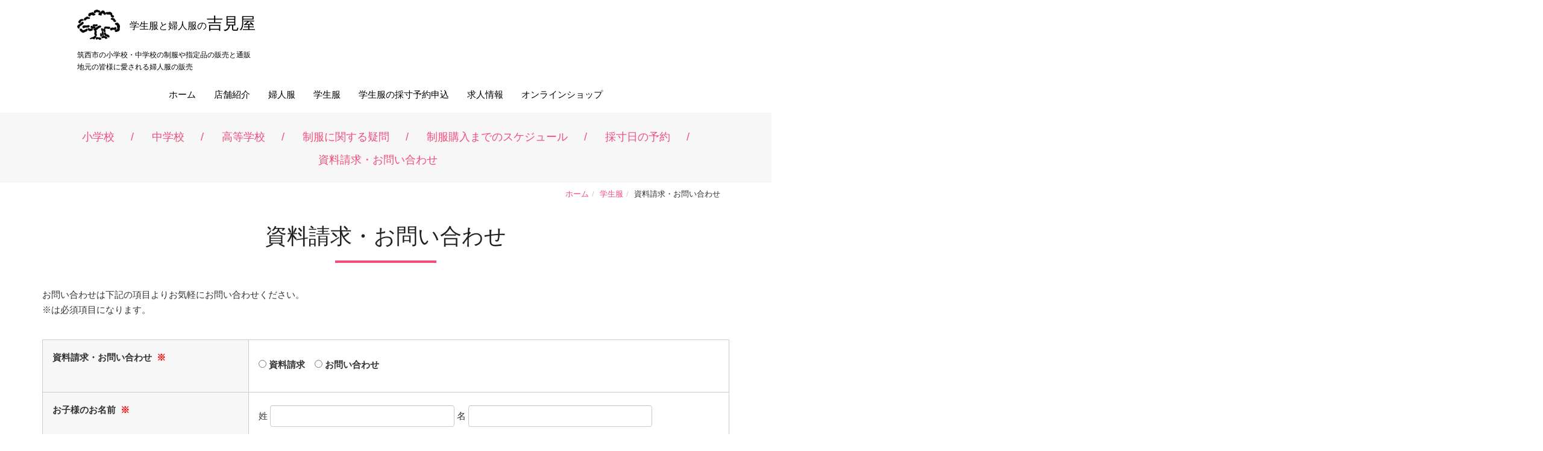

--- FILE ---
content_type: text/html;charset=UTF-8
request_url: https://www.yoshimiya-gakuseifuku.com/school/contact/
body_size: 58955
content:
<!DOCTYPE html PUBLIC "-//W3C//DTD XHTML 1.0 Transitional//EN" "http://www.w3.org/TR/xhtml1/DTD/xhtml1-transitional.dtd">
<html xmlns="http://www.w3.org/1999/xhtml" xml:lang="ja" lang="ja">
<head><!-- Google tag (gtag.js) -->
<script async src="https://www.googletagmanager.com/gtag/js?id=G-85W7FC1WNW"></script>
<script>
  window.dataLayer = window.dataLayer || [];
  function gtag(){dataLayer.push(arguments);}
  gtag('js', new Date());

  gtag('config', 'G-85W7FC1WNW');
</script>
<meta http-equiv="X-UA-Compatible" content="IE=edge">
<meta name="viewport" content="width=device-width, initial-scale=1">
<meta http-equiv="Content-Type" content="text/html; charset=UTF-8" />
<meta http-equiv="Content-Script-Type" content="text/javascript" />
<meta http-equiv="Content-Style-Type" content="text/css" />
<meta http-equiv="Cache-Control" content="no-cache" />
<meta http-equiv="Pragma" content="no-cache" />
<meta name="robots" content="INDEX,FOLLOW" />
<meta name="description" content="茨城県筑西市 学生服と婦人服の吉見屋の【資料請求・問い合わせ】のページです。
ご来店時のお客様へのお願い・ご予約ついて・注意事項・オンライン採寸日予約の流れ
制服の吉見屋では、インターネットで中学校および高校の制服の採寸日時が事前に予約できる便利なサービスをご用意いたしました。
3年間安心して制服を着て頂けるよう着心地の良さ・丈夫さを考え、トップメーカーの協力により素材選びや縫製にこだわった商品を取り揃えております。" />
<meta name="keywords" content="学生服,資料請求,中学校,高校,下館,下妻,結城,筑西,学校" />

<title>学生服の資料請求｜筑西市近辺の学生制服の吉見屋｜中学校・高等学校の制服オンライン販売　</title>


<!-- bootstrap CSS -->
<link rel="stylesheet" href="https://maxcdn.bootstrapcdn.com/bootstrap/3.3.6/css/bootstrap.min.css" integrity="sha384-1q8mTJOASx8j1Au+a5WDVnPi2lkFfwwEAa8hDDdjZlpLegxhjVME1fgjWPGmkzs7" crossorigin="anonymous">

<!-- bootstrap - jquery(1.9.1以上必要) -->
<script src="https://ajax.googleapis.com/ajax/libs/jquery/2.1.4/jquery.min.js"></script>
<script src="../../_templates/main/js/jquery.matchHeight.js"></script>
<script src="../../_templates/main/js/common.js"></script>
<!-- bootstrap - js -->
<script src="https://maxcdn.bootstrapcdn.com/bootstrap/3.3.6/js/bootstrap.min.js" integrity="sha384-0mSbJDEHialfmuBBQP6A4Qrprq5OVfW37PRR3j5ELqxss1yVqOtnepnHVP9aJ7xS" crossorigin="anonymous"></script>

<script src="https://kit.fontawesome.com/71ea76510a.js" crossorigin="anonymous"></script>

<script type="text/javascript" src="../../_administrator/css/default/js/contents.js"></script>
<link type="text/css" rel="stylesheet" href="../../_templates/main/css/style.css" />
<link type="text/css" rel="stylesheet" href="../../_administrator/css/default/contents_parts_2017.css" />
<link href="../../_administrator/css/lightbox.css" rel="stylesheet" type="text/css" media="screen" />
<script type="text/javascript" src="../../_administrator/js/slibs.js"></script>
<script type="text/javascript" src="https://design.secure-cms.net/host/script/script5.js" integrity="sha384-wDZXZOZYlKSTi1fcGV6n7FzLHcpOG8wkYBRAFCA5PMT56QIw/r7/iyVfGcRim7TA" crossorigin="anonymous"></script>
<script type="text/javascript">jQuery.noConflict();</script>
<script type="text/javascript" src="../../_administrator/js/common.js"></script>
<link href="../../_administrator/css/lightbox_2.css" rel="stylesheet" type="text/css" media="screen" />
<meta http-equiv="Content-Security-Policy" content="upgrade-insecure-requests">
<link href="../../_administrator/css/default/alert.css" rel="stylesheet" type="text/css" />
<link href="../../_administrator/css/index.php?from=login" rel="stylesheet" type="text/css" />
<script type="text/javascript" defer="defer" async="async" src="../../_administrator/js/llibs.js"></script>
<link href="../../_templates/_modules/business_calendar/css/business_calendar.css" rel="stylesheet" type="text/css" />
<script type="text/javascript" src="../../_templates/_modules/mailform/js/form.js"></script>
<script type="text/javascript" src="../../_templates/_modules/mailform/js/disabled_button.js?t=1769759437"></script>
<script type="text/javascript" src="../../_templates/_modules/mailform/js/zip.js?t=1769759437"></script>
<link rel="shortcut icon" href="../../favicon.ico?f=1769759437" type="image/vnd.microsoft.icon">
<link rel="icon" href="../../favicon.ico?f=1769759437" type="image/vnd.microsoft.icon">

<script>get_cookie_banner_settings();</script>
<link rel="stylesheet" href="/index.php?a=googlemap/css/0&t=1769759437" /><meta name="google-site-verification" content="cPBEsR8D0wk1LUIYVao9ePCvdh0XyiMJkAdKAipGXMA" /></head>
<body id="bootstrap_template" class="column1">

    <div id="header" class="header">
<div class="container_fluid  ">
        <div class="freeParts">
    <div class="box">
        <div class="boxTop">
            <div class="boxBottom">
                <div>
<div class="freeParts" style="top: 5%; margin-left: 10%; z-index: 99;">
<div class="box">
<div class="boxTop">
<div class="boxBottom">
<div col-flex="1-3">
<div class="box clearfix lay-row">
<div class="parts_text_type05_box_01 lay-col12-xs-12  lay-col12-md-4 lay-col12-lg-4">
<div>
<div id="logo">
<div><a href="../../">
<p style="width: 580px; margin-bottom: 15px; color: #000;"><img src="../../images/logo_black.png" width="71" height="50" alt="学生服と婦人服の吉見屋" /><span style="font-size:60%; padding-left: 1em;">学生服と婦人服の</span>吉見屋</p>
</a></div>
</div>
<div id="siteDesc" style="color: #000;"><span>筑西市の小学校・中学校の制服や指定品の販売と通販<br />
地元の皆様に愛される婦人服の販売</span></div>
</div>
</div>



</div>
</div>
</div>
</div>
</div>
</div>

<!--
<div class="parts_text_type05_box_03 lay-col12-xs-12  lay-col12-md-4 lay-col12-lg-4 pcview">

<p class="fix_contact">
<a href="https://lin.ee/fafcKBq"><span class="fix_line"><img style="background: #06c755;" src="../../images/icon_line.png" width="300" height="150" alt="" /></span></a>

<a href="tel:0296-24-4438"><span class="fix_tel"><img src="../../images/tel_icon.jpg" width="150" height="150" alt="" /></span></a>

<a href="https://www.yoshimiya-gakuseifuku.com/ec/"><span class="fix_shop"><img src="../../images/shop_icon.jpg" width="300" height="150" alt="" /></span></a>

</p>
</div>
-->


</div>            </div>
        </div>
    </div>
</div>
<nav class="navbar navbar-default">
<div class="navbar-header">
<button type="button" class="navbar-toggle collapsed" data-toggle="collapse" data-target="#hearderNav10" aria-expanded="false">
<span class="icon-bar"></span>
<span class="icon-bar"></span>
<span class="icon-bar"></span>
</button>
</div>
<div class="collapse navbar-collapse" id="hearderNav10">
<ul class="nav navbar-nav"><li class="menu-level-0"><a class="menu  " href="../../" target="_self">ホーム</a></li><li class="menu-level-0"><a class="menu  " href="../../company/" target="_self">店舗紹介</a></li><li class="menu-level-0"><a class="menu  " href="../../woman/" target="_self">婦人服</a></li><li class="menu-level-0"><a class="menu   menu-selected" href="../../school/" target="_self">学生服</a><ul class="nav navbar-nav"><li class="menu-level-1"><a class="menu  " href="../../school/junior-school/" target="_self">小学校</a></li><li class="menu-level-1"><a class="menu  " href="../../school/junior-high-school/" target="_self">中学校</a></li><li class="menu-level-1"><a class="menu  " href="../../school/high-school/" target="_self">高等学校</a></li><li class="menu-level-1"><a class="menu  " href="../../school/qanda/" target="_self">制服に関する疑問</a></li><li class="menu-level-1"><a class="menu  " href="../../school/flow/" target="_self">制服購入までのスケジュール</a></li><li class="menu-level-1"><a class="menu  " href="../../school/booking/" target="_self">採寸日の予約</a></li><li class="menu-level-1"><a class="menu   menu-selected" href="../../school/contact/" target="_self">資料請求・お問い合わせ</a></li></ul></li><li class="menu-level-0"><a class="menu  " href="../../shop/seifukureserve/" target="_self">学生服の採寸予約申込</a></li><li class="menu-level-0"><a class="menu  " href="../../ricruit/" target="_self">求人情報</a></li><li class="menu-level-0"><a class="menu  " href="https://www.yoshimiya-gakuseifuku.com/ec/" target="_blank" rel="noopener">オンラインショップ</a></li></ul></div><!-- /.navbar-collapse -->
</nav>

<nav class="navbar navbar-default">
<div class="navbar-header">
<button type="button" class="navbar-toggle collapsed" data-toggle="collapse" data-target="#hearderNav301" aria-expanded="false">
<span class="icon-bar"></span>
<span class="icon-bar"></span>
<span class="icon-bar"></span>
</button>
</div>
<div class="collapse navbar-collapse" id="hearderNav301">
<ul class="nav navbar-nav"><li class="menu-level-0"><a class="menu  " href="../../school/junior-school/" target="_self">小学校</a></li><li class="menu-level-0"><a class="menu  " href="../../school/junior-high-school/" target="_self">中学校</a></li><li class="menu-level-0"><a class="menu  " href="../../school/high-school/" target="_self">高等学校</a></li><li class="menu-level-0"><a class="menu  " href="../../school/qanda/" target="_self">制服に関する疑問</a></li><li class="menu-level-0"><a class="menu  " href="../../school/flow/" target="_self">制服購入までのスケジュール</a></li><li class="menu-level-0"><a class="menu  " href="../../school/booking/" target="_self">採寸日の予約</a></li><li class="menu-level-0"><a class="menu   menu-selected" href="../../school/contact/" target="_self">資料請求・お問い合わせ</a></li></ul></div><!-- /.navbar-collapse -->
</nav>
</div>
    </div>

<!-- id="topicpath" -->
<div id="topicpath" class="container">
<ol class="breadcrumb"><li id="topicpathFirst"><a href="../../">ホーム</a></li><li><a href="../../school/">学生服</a></li><li>資料請求・お問い合わせ</li></ol></div>
<!-- // id="topicpath" -->


<div id="container" class="container">
<div id="contents">

<div id="main" class="main  ">
<style type="text/css">
.err_msg { color:red; }
.productsTtl { font-weight: bold; margin-bottom: 10px;}
.productsDet { display: flex;}
.productsImg { width: 30%; padding-right: 10px;}
.productsImg img { width: 100%;}
.productsInfo { width: 70%; padding-left: 10px;}
.productsPri span, .productsNum span { font-weight: bold; background-color: #333; padding: 3px 10px; color: #fff; display: inline-block; margin-right: 5px; border-radius: 2px;}
.productsNum { margin-top: 5px;}
.productsNum input { margin-right: 5px;}
.productsDet + .err_msg, .productsDet + .err_msg + .infoMessage { margin-top: 5px;}
.placeholderTxt::placeholder { color: #aaa; }
@media (max-width: 991px) {
.productsDet { flex-direction: column;}
.productsImg, .productsInfo { padding: 0; width: 100%;}
}
/*datetimePickericon*/
.datetimePickericon {
    position: relative;
    width: 26px;
    height: 26px;
    border: 2px solid #337ab7;
    border-radius: 3px;
    box-shadow: inset 0 6px 0 0 #337ab7;
    line-height: 100px;
    display: inline-block;
    vertical-align: middle;
    margin-right: 10px;
    box-sizing: border-box;
}
.datetimePickericon::before {
    content: "";
    position: absolute;
    top: -5px;
    left: 4px;
    width: 3px;
    height: 7px;
    border-radius: 1px;
    background-color: #337ab7;
    box-shadow: 0 0 0 1px #fff, 11px 0 0 0 #337ab7, 11px 0 0 1px #fff;
}
.datetimePickericon::after {
    content: "";
    position: absolute;
    top: 9px;
    left: 3px;
    width: 4px;
    height: 4px;
    background-color: #337ab7;
    box-shadow: 6px 0 0 0 #337ab7, 12px 0 0 0 #337ab7, 0 6px 0 0 #337ab7, 6px 6px 0 0 #337ab7, 12px 6px 0 0 #337ab7;
}
</style>
<script src="https://cdnjs.cloudflare.com/ajax/libs/jquery-datetimepicker/2.5.20/jquery.datetimepicker.full.min.js" integrity="sha512-AIOTidJAcHBH2G/oZv9viEGXRqDNmfdPVPYOYKGy3fti0xIplnlgMHUGfuNRzC6FkzIo0iIxgFnr9RikFxK+sw==" crossorigin="anonymous"></script>
<link rel="stylesheet" href="https://cdnjs.cloudflare.com/ajax/libs/jquery-datetimepicker/2.5.20/jquery.datetimepicker.css" integrity="sha512-bYPO5jmStZ9WI2602V2zaivdAnbAhtfzmxnEGh9RwtlI00I9s8ulGe4oBa5XxiC6tCITJH/QG70jswBhbLkxPw==" crossorigin="anonymous" />


            <style type="text/css">
    .button { margin: 20px; text-align:center; }
    .question { font-weight: bold; }
    .description { width: 80%; margin: 10px auto; }
    .answer { width: 80%; margin: 10px auto; }
    .mailForm select { margin-right: 3px;}
    </style>
    <div class="box mailForm">
        <h1>資料請求・お問い合わせ</h1>        <div class="mailFormBox">
            <div><div>
<p>お問い合わせは下記の項目よりお気軽にお問い合わせください。<br />
※は必須項目になります。</p>
</div></div>
                <form method="post" action="step_save/" id="mailForm" enctype="multipart/form-data">
                    <input type="hidden" name="start" value="2026-01-30 16:50:37" />
                    <input type="hidden" name="mode" value="multipost" />
                    <input type="hidden" name="qtitle" value="" />

                                                            <table class="mailform-table mailform-table-1" style="" data-style="">                                                                        <tr data-id="tr-9451">
                            <th class=" mailform-th" style="" data-style="">
                                <span>資料請求・お問い合わせ</span>
                                &nbsp;<strong>※</strong>                                <input type="hidden" name="qtitle-9451" value="資料請求・お問い合わせ" />
                                                            </th>
                            <td>
                                                                                                                                                                    <input type="hidden" name="answer-9451" value="" />                                                                                                                                                                            <label for="answer-9451_資料請求">
                                                                                <input type="radio" class="checkbox " name="answer-9451" id="answer-9451_資料請求" value="資料請求" />
                                                                                                                        資料請求                                                                                </label>
                                                                                                                                                                                                                                                                <label for="answer-9451_お問い合わせ">
                                                                                <input type="radio" class="checkbox " name="answer-9451" id="answer-9451_お問い合わせ" value="お問い合わせ" />
                                                                                                                        お問い合わせ                                                                                </label>
                                                                                                                                                                                                                                                                                                                                                                                                                                                                                                                                                                                    <div class="err_msg" id="err-9451"></div>
                                                                                                                                </td>
                        </tr>
                                                                                                <tr data-id="tr-9452">
                            <th class=" mailform-th" style="" data-style="">
                                <span>お子様のお名前</span>
                                &nbsp;<strong>※</strong>                                <input type="hidden" name="qtitle-9452" value="お子様のお名前" />
                                                            </th>
                            <td>
                                                                                                                                                                                                                                                                                                                                                                                                                                                                                                                                        
                                    <input type="hidden" class="answer-9452-glue " value="" />
                                                                        姓 <input type="text" class="answer-9452 inputText groupText placeholderTxt" name="answer-9452[0]" id="answer-9452_0" style="width:40%" value="" pattern=".*" placeholder="" />                                                                                                                                                 名 <input type="text" class="answer-9452 inputText groupText placeholderTxt" name="answer-9452[1]" id="answer-9452_1" style="width:40%" value="" pattern=".*" placeholder="" />                                                                                                                                                                                                                                                                                                             <div class="err_msg" id="err-9452"></div>
                                                                                                                                </td>
                        </tr>
                                                                                                <tr data-id="tr-9453">
                            <th class=" mailform-th" style="" data-style="">
                                <span>お子様のフリガナ</span>
                                &nbsp;<strong>※</strong>                                <input type="hidden" name="qtitle-9453" value="お子様のフリガナ" />
                                                            </th>
                            <td>
                                                                                                                                                                                                                                                                                                                                                                                                                                                                                                                                        
                                    <input type="hidden" class="answer-9453-glue " value="" />
                                                                        セイ <input type="text" class="answer-9453 inputText groupText placeholderTxt" name="answer-9453[0]" id="answer-9453_0" style="width:40%" value="" pattern=".*" placeholder="" />                                                                                                                                                 メイ <input type="text" class="answer-9453 inputText groupText placeholderTxt" name="answer-9453[1]" id="answer-9453_1" style="width:40%" value="" pattern=".*" placeholder="" />                                                                                                                                                                                                                                                                                                             <div class="err_msg" id="err-9453"></div>
                                                                    <div class="infoMessage" id=":description___cmq_id|cmq_cmh_id___9453|913___rel176975943708484800">全角カタカナご入力ください</div>
                                                            </td>
                        </tr>
                                                                                                <tr data-id="tr-9454">
                            <th class=" mailform-th" style="" data-style="">
                                <span>性別</span>
                                &nbsp;<strong>※</strong>                                <input type="hidden" name="qtitle-9454" value="性別" />
                                                            </th>
                            <td>
                                                                                                                                                                    <input type="hidden" name="answer-9454" value="" />                                                                                                                                                                            <label for="answer-9454_男性">
                                                                                <input type="radio" class="checkbox " name="answer-9454" id="answer-9454_男性" value="男性" />
                                                                                                                        男性                                                                                </label>
                                                                                                                                                                                                                                                                <label for="answer-9454_女性">
                                                                                <input type="radio" class="checkbox " name="answer-9454" id="answer-9454_女性" value="女性" />
                                                                                                                        女性                                                                                </label>
                                                                                                                                                                                                                                                                                                                                                                                                                                                                                                                                                                                    <div class="err_msg" id="err-9454"></div>
                                                                                                                                </td>
                        </tr>
                                                                                                <tr data-id="tr-9455">
                            <th class=" mailform-th" style="" data-style="">
                                <span>生年月日</span>
                                &nbsp;<strong>※</strong>                                <input type="hidden" name="qtitle-9455" value="生年月日" />
                                                            </th>
                            <td>
                                                                                                                                                                                                                                                                                                                                                                                                                                                                                                                                                                                                        <script>
                                        //datetimepicker_config
                                        jQuery(function() {
    // 初期値取得
    var startDateYEAR = jQuery("#answer-9455-YEAR").val();
    var startDateMONTH = jQuery("#answer-9455-MONTH").val();
    var startDateDAY = jQuery("#answer-9455-DAY").val();
    var startDate = startDateYEAR + "/" + startDateMONTH + "/" + startDateDAY;

    // Set ranges for day and month
    var dayRangeStart = 1;
    var dayRangeEnd = 31;
    var monthRangeStart = 1;
    var monthRangeEnd = 12;
    var yearRangeStart = 2011;
    var yearRangeEnd = 2031;

    // jQuery datetimepickerのローカライズ設定
    jQuery.datetimepicker.setLocale('ja'); // 日本語設定

    jQuery("#target-9455").datetimepicker({
        startDate: startDate,
        timepicker: false,
        format: "Y/m/d",
        autoclose: true,
        minDate: yearRangeStart + "-" + monthRangeStart + "-" + dayRangeStart,
        maxDate: yearRangeEnd + "-" + monthRangeEnd + "-" + dayRangeEnd,
        
        beforeShowDay: function(date) {
            var day = date.getDate();
            var month = date.getMonth() + 1; // Get current month (1-12)
            // Disable days outside of range
            if (day < dayRangeStart || day > dayRangeEnd) {
                return [false, "", "Unavailable"];
            }
            // Disable months outside of range
            if (month < monthRangeStart || month > monthRangeEnd) {
                return [false, "", "Month Unavailable"];
            }
            return [true, "", ""];
        }
    }).on('change', function() {
        var selectedDate = jQuery(this).val().split('/');
        console.log(selectedDate);
        var year = selectedDate[0];
        var month = selectedDate[1].replace(/^0/, '');
        var day = selectedDate[2].replace(/^0/, '');

        jQuery("#answer-9455-YEAR").val(year);
        jQuery("#answer-9455-MONTH").val(month);
        jQuery("#answer-9455-DAY").val(day);
    });
});                                    </script>
                                                                            <select name="answer-9455-YEAR" id="answer-9455-YEAR" class="answer-9455 ">
<option value="">年</option>
<option value="2011">2011</option>
<option value="2012">2012</option>
<option value="2013">2013</option>
<option value="2014">2014</option>
<option value="2015">2015</option>
<option value="2016">2016</option>
<option value="2017">2017</option>
<option value="2018">2018</option>
<option value="2019">2019</option>
<option value="2020">2020</option>
<option value="2021">2021</option>
<option value="2022">2022</option>
<option value="2023">2023</option>
<option value="2024">2024</option>
<option value="2025">2025</option>
<option value="2026">2026</option>
<option value="2027">2027</option>
<option value="2028">2028</option>
<option value="2029">2029</option>
<option value="2030">2030</option>
<option value="2031">2031</option>
</select>年
                                    
                                                                            <select name="answer-9455-MONTH" id="answer-9455-MONTH" class="answer-9455 ">
<option value="">月</option>
<option value="1">1</option>
<option value="2">2</option>
<option value="3">3</option>
<option value="4">4</option>
<option value="5">5</option>
<option value="6">6</option>
<option value="7">7</option>
<option value="8">8</option>
<option value="9">9</option>
<option value="10">10</option>
<option value="11">11</option>
<option value="12">12</option>
</select>月
                                    
                                                                            <select name="answer-9455-DAY" id="answer-9455-DAY" class="answer-9455 ">
<option value="">日</option>
<option value="1">1</option>
<option value="2">2</option>
<option value="3">3</option>
<option value="4">4</option>
<option value="5">5</option>
<option value="6">6</option>
<option value="7">7</option>
<option value="8">8</option>
<option value="9">9</option>
<option value="10">10</option>
<option value="11">11</option>
<option value="12">12</option>
<option value="13">13</option>
<option value="14">14</option>
<option value="15">15</option>
<option value="16">16</option>
<option value="17">17</option>
<option value="18">18</option>
<option value="19">19</option>
<option value="20">20</option>
<option value="21">21</option>
<option value="22">22</option>
<option value="23">23</option>
<option value="24">24</option>
<option value="25">25</option>
<option value="26">26</option>
<option value="27">27</option>
<option value="28">28</option>
<option value="29">29</option>
<option value="30">30</option>
<option value="31">31</option>
</select>日　
                                    
                                    <!-- datetimepicker_icon -->
                                                                            <i id="target-9455" class="datetimePickericon"></i>
                                    
                                    
                                    
                                                                        <br>
                                                                                                                                <div class="err_msg" id="err-9455"></div>
                                                                                                                                </td>
                        </tr>
                                                                                                <tr data-id="tr-9458">
                            <th class=" mailform-th" style="" data-style="">
                                <span>進学先の学校名</span>
                                &nbsp;<strong>※</strong>                                <input type="hidden" name="qtitle-9458" value="進学先の学校名" />
                                                            </th>
                            <td>
                                                                                                                                                                                                    <select name="answer-9458" class="select ">                                <option value="">選択してください</option>                                                                                                                                                                                        <option value="下館第一高等学校">下館第一高等学校</option>
                                                                                                                                                                                                                                                                                                        <option value="下館第二高等学校">下館第二高等学校</option>
                                                                                                                                                                                                                                                                                                        <option value="下館工業高等学校">下館工業高等学校</option>
                                                                                                                                                                                                                                                                                                        <option value="下館中学校">下館中学校</option>
                                                                                                                                                                                                                                                                                                        <option value="下館北中学校">下館北中学校</option>
                                                                                                                                                                                                                                                                                                        <option value="下館南中学校">下館南中学校</option>
                                                                                                                                                                                                                                                                                                        <option value="下館西中学校">下館西中学校</option>
                                                                                                                                                                                </select>                                                                                                                                                                                                                                                                                                                                                                <div class="err_msg" id="err-9458"></div>
                                                                                                                                </td>
                        </tr>
                                                                                                <tr data-id="tr-9456">
                            <th class=" mailform-th" style="" data-style="">
                                <span>保護者のお名前</span>
                                &nbsp;<strong>※</strong>                                <input type="hidden" name="qtitle-9456" value="保護者のお名前" />
                                                            </th>
                            <td>
                                                                                                                                                                                                                                                                                                                                                                                                                                                                                                                                        
                                    <input type="hidden" class="answer-9456-glue " value="" />
                                                                        姓 <input type="text" class="answer-9456 inputText groupText placeholderTxt" name="answer-9456[0]" id="answer-9456_0" style="width:40%" value="" pattern=".*" placeholder="" />                                                                                                                                                 名 <input type="text" class="answer-9456 inputText groupText placeholderTxt" name="answer-9456[1]" id="answer-9456_1" style="width:40%" value="" pattern=".*" placeholder="" />                                                                                                                                                                                                                                                                                                             <div class="err_msg" id="err-9456"></div>
                                                                                                                                </td>
                        </tr>
                                                                                                <tr data-id="tr-9457">
                            <th class=" mailform-th" style="" data-style="">
                                <span>フリガナ</span>
                                &nbsp;<strong>※</strong>                                <input type="hidden" name="qtitle-9457" value="フリガナ" />
                                                            </th>
                            <td>
                                                                                                                                                                                                                                                                                                                                                                                                                                                                                                                                        
                                    <input type="hidden" class="answer-9457-glue " value="" />
                                                                        セイ <input type="text" class="answer-9457 inputText groupText placeholderTxt" name="answer-9457[0]" id="answer-9457_0" style="width:40%" value="" pattern=".*" placeholder="" />                                                                                                                                                 メイ <input type="text" class="answer-9457 inputText groupText placeholderTxt" name="answer-9457[1]" id="answer-9457_1" style="width:40%" value="" pattern=".*" placeholder="" />                                                                                                                                                                                                                                                                                                             <div class="err_msg" id="err-9457"></div>
                                                                    <div class="infoMessage" id=":description___cmq_id|cmq_cmh_id___9457|913___rel176975943708595800">全角カタカナご入力ください</div>
                                                            </td>
                        </tr>
                                                                                                <tr data-id="tr-9459">
                            <th class=" mailform-th" style="" data-style="">
                                <span>ご住所</span>
                                &nbsp;<strong>※</strong>                                <input type="hidden" name="qtitle-9459" value="ご住所" />
                                                            </th>
                            <td>
                                                                                                                                                                                                                                                                                                                                                                      
                                    <script type="text/javascript">
                                        var zip_connector="https://www.yoshimiya-gakuseifuku.com/index.php?a=mailform/zip";
                                    </script>
                                    <p><input type="tel" name="answer-9459[0]" size="6" maxlength="3" value="" class="inputText ant2api-zip" pattern="[\d\-]*" /> - <input type="tel" name="answer-9459[1]" size="8" maxlength="4" value="" class="inputText ant2api-zip" pattern="[\d\-]*" /></p>
                                    <p><select name="answer-9459[2]" class="inputText ant2api-pref" id="ant2api-pref">
                                            <option value="">選択してください</option>
                                            <option value="北海道">北海道</option><option value="青森県">青森県</option><option value="岩手県">岩手県</option><option value="宮城県">宮城県</option><option value="秋田県">秋田県</option><option value="山形県">山形県</option><option value="福島県">福島県</option><option value="茨城県">茨城県</option><option value="栃木県">栃木県</option><option value="群馬県">群馬県</option><option value="埼玉県">埼玉県</option><option value="千葉県">千葉県</option><option value="東京都">東京都</option><option value="神奈川県">神奈川県</option><option value="新潟県">新潟県</option><option value="富山県">富山県</option><option value="石川県">石川県</option><option value="福井県">福井県</option><option value="山梨県">山梨県</option><option value="長野県">長野県</option><option value="岐阜県">岐阜県</option><option value="静岡県">静岡県</option><option value="愛知県">愛知県</option><option value="三重県">三重県</option><option value="滋賀県">滋賀県</option><option value="京都府">京都府</option><option value="大阪府">大阪府</option><option value="兵庫県">兵庫県</option><option value="奈良県">奈良県</option><option value="和歌山県">和歌山県</option><option value="鳥取県">鳥取県</option><option value="島根県">島根県</option><option value="岡山県">岡山県</option><option value="広島県">広島県</option><option value="山口県">山口県</option><option value="徳島県">徳島県</option><option value="香川県">香川県</option><option value="愛媛県">愛媛県</option><option value="高知県">高知県</option><option value="福岡県">福岡県</option><option value="佐賀県">佐賀県</option><option value="長崎県">長崎県</option><option value="熊本県">熊本県</option><option value="大分県">大分県</option><option value="宮崎県">宮崎県</option><option value="鹿児島県">鹿児島県</option><option value="沖縄県">沖縄県</option>                                    </select></p>
                                    <p><input type="text" size="60" name="answer-9459[3]" value="" class="inputText ant2api-city ant2api-addr" /></p>
                                                                                                                                                                                                                                                                                                                                <div class="err_msg" id="err-9459"></div>
                                                                                                                                </td>
                        </tr>
                                                                                                <tr data-id="tr-9460">
                            <th class=" mailform-th" style="" data-style="">
                                <span>電話番号</span>
                                &nbsp;<strong>※</strong>                                <input type="hidden" name="qtitle-9460" value="電話番号" />
                                                            </th>
                            <td>
                                                                    <div class="explanationTxt" id=":explain___cmq_id|cmq_cmh_id___9460|913___rel176975943708618500">固定電話、または、携帯電話の番号をご入力ください。</div>
                                                                                                                                                                                                                                                                                                                                                                                                                                        
                                     <input type="text" class="inputText placeholderTxt" name="answer-9460"  value="" pattern=".*" placeholder="" />                                                                                                                                                                                                                                                                                                     <div class="err_msg" id="err-9460"></div>
                                                                    <div class="infoMessage" id=":description___cmq_id|cmq_cmh_id___9460|913___rel176975943708625800">例）0296-24-4438 「-」ハイフンあり半角</div>
                                                            </td>
                        </tr>
                                                                                                <tr data-id="tr-9461">
                            <th class=" mailform-th" style="" data-style="">
                                <span>携帯電話</span>
                                                                <input type="hidden" name="qtitle-9461" value="携帯電話" />
                                                            </th>
                            <td>
                                                                                                                                                                                                                                                                                                                                                                                                                                                                                                            
                                     <input type="text" class="inputText placeholderTxt" name="answer-9461"  value="" pattern=".*" placeholder="" />                                                                                                                                                                                                                                                                                                     <div class="err_msg" id="err-9461"></div>
                                                                    <div class="infoMessage" id=":description___cmq_id|cmq_cmh_id___9461|913___rel176975943708639300">例）0xx-xxxx-xxxx 「-」ハイフンあり半角</div>
                                                            </td>
                        </tr>
                                                                                                <tr data-id="tr-9462">
                            <th class=" mailform-th" style="" data-style="">
                                <span>メールアドレス</span>
                                &nbsp;<strong>※</strong>                                <input type="hidden" name="qtitle-9462" value="メールアドレス" />
                                                            </th>
                            <td>
                                                                    <div class="explanationTxt" id=":explain___cmq_id|cmq_cmh_id___9462|913___rel176975943708652100">間違いがないよう慎重にご入力ください。</div>
                                                                                                                                                                                                                                                                                                                                                                                                                                        
                                     <input type="email" class="inputText placeholderTxt" name="answer-9462"  value="" pattern=".*" placeholder="" />                                                                                                                                                                                                                                                                                                     <div class="err_msg" id="err-9462"></div>
                                                                                                                                </td>
                        </tr>
                                                                                                <tr data-id="tr-9463">
                            <th class=" mailform-th" style="" data-style="">
                                <span>ご質問</span>
                                                                <input type="hidden" name="qtitle-9463" value="ご質問" />
                                                            </th>
                            <td>
                                                                    <div class="explanationTxt" id=":explain___cmq_id|cmq_cmh_id___9463|913___rel176975943708665600">疑問や分からないことがございましたら、お気軽にご質問くださいませ。</div>
                                                                                                                                                                                                                                                                                                                                                                                                                                                                   
                                    <textarea name="answer-9463" id="answer-9463" style="" cols="" rows="" class="inputText placeholderTxt" placeholder=""></textarea>
                                                                                                                                                                <div class="err_msg" id="err-9463"></div>
                                                                                                                                </td>
                        </tr>
                                                                    </table>
                    <div class="pageLink">
                    <div class="pageLinkBox">
                        <input type="submit" value="入力内容確認 &raquo;" class="formConfiBu jsMailFormDoubleClick">
                    </div>
                    </div>
                    </form>
                    </div>
                    </div>
                <script>
  // テーブル縦表示class（table-style--row）が追加される737px以下はstyle削除
  function adjustStyles() {
    // 各 `.mailform-table` に対して処理を実行
    document.querySelectorAll('.mailform-table').forEach(table => {
      const style = table.getAttribute('data-style'); // PHPで埋め込んだスタイルを取得
      const tableWidth = table.clientWidth; // `.mailform-table` の現在の幅を取得

      if (tableWidth <= 737) {
        // `.mailform-table` の幅が 737px 以下ならスタイルを削除
        table.removeAttribute('style');
      } else {
        // 元のスタイルを再設定
        table.setAttribute('style', style);
      }

      // この `.mailform-table` 内の `.mailform-th` 要素を取得
      table.querySelectorAll('.mailform-th').forEach(th => {
        const thStyle = th.getAttribute('data-style'); // PHPで埋め込んだスタイルを取得

        if (tableWidth <= 737) {
          // 親 `.mailform-table` の幅が 737px 以下ならスタイルを削除
          th.removeAttribute('style');
        } else {
          // 元のスタイルを再設定
          th.setAttribute('style', thStyle);
        }
      });
    });
  }

  // ページロード時に実行
  window.addEventListener('load', adjustStyles);

  // ウィンドウリサイズ時に再実行
  window.addEventListener('resize', adjustStyles);
</script>
</div>


</div>

<!-- ************************************************** id="side"  ************************************************** -->
<!-- ************************************************** // id="side" ************************************************** -->
</div><!-- //id="container" -->

<!-- ************************************************** // id="container" ************************************************** -->

<div id="opt" class="opt clearfix">
<div class="container">
<div class="row">
<div class="col-xs-12">
<div class="optWrap clearfix">
<div class="opt1Wrap">
<div id="opt1" class="opt1 opt2   CMS_BLOCK_BOX CMS_BLOCK_NAME_OPT2">
<div class="freeParts">
    <div class="box">
        <div class="boxTop">
            <div class="boxBottom">
                <h4 class=" center m_top60 m_bottom30">アクセス</h4>
            </div>
        </div>
    </div>
</div><script type="text/javascript" src="../../index.php?a=googlemap/js/0"></script>
<div id="map_0" class="mparts-googlemap--map"></div>
<div id="googlemap-comment" class="map_comment_0 mparts-googlemap--txt lay-reset-child"><p>株式会社　吉見屋 <br />
〒308-0031　茨城県筑西市丙107番地&nbsp;<br />
JR水戸線　常総線　真岡鉄道 下館駅北口から徒歩6分</p>
<p class="btn_tel"><a href="tel:0296-24-4438">Tel.0296-24-4438</a></p></div></div>
</div>

<div class="opt3Wrap">
<div id="opt3" class="opt3  ">
<!--MODULE:business-calendar-->
<div id="business_calendar_script"></div>
<script type="text/javascript">
jQuery(function(){
    jQuery('#business_calendar_script').load('/index.php?a=business_calendar/get_calendar/OPT3/');
});
</script>
<!--/MODULE:business-calendar-->
</div>
</div>
</div>
</div>
</div>
</div>
</div>

<!-- ************************************************** id="footer" ************************************************** -->
<div id="footer" class="footer clearfix bg">
<div class="container  ">
<div class="freeParts">
    <div class="box">
        <div class="boxTop">
            <div class="boxBottom">
                <p></p>
<div class=" parts_text_type16 box clearfix sns_box">
<div>
<div col-flex="1-3">
<div class="box clearfix lay-row">
<div class="parts_text_type05_box_01 lay-col12-xs-12  lay-col12-md-4 lay-col12-lg-4"><a href="https://lin.ee/fafcKBq">
<p class="snsbox_text"><img src="../../images/icon_line.png" alt="LINEアイコン" class="snsbox_icon" />&ensp;LINEでお知らせ&ensp;</p>
</a></div>
<div class="parts_text_type05_box_02 lay-col12-xs-12  lay-col12-md-4 lay-col12-lg-4"><a href="https://www.instagram.com/stage8_rinka/reel/C6Q0-P1ymte/">
<p class="snsbox_text"><img src="../../images/Instagram.png" alt="インスタグラムアイコン" class="snsbox_icon" />Instagram</p>
</a></div>
<div class="parts_text_type05_box_03 lay-col12-xs-12  lay-col12-md-4 lay-col12-lg-4"><a href="../../ec/">
<p class="snsbox_text"><img src="../../images/shop_icon_s.png" alt="オンラインショップ" class="snsbox_icon" />オンラインショップ</p>
</a></div>
</div>
</div>
</div>
</div>
<div>
<p style="text-align: center; margin-bottom: 0;"><a href="../../" style="color: #222;"><img src="../../images/yoshimiya_logo_catch_black.png" alt="学生服と婦人服の吉見屋" height="180" width="180" />  <!--<br />
<span style="font-size: 160%; font-weight: bold;line-height: 1.8em;">株式会社 吉見屋</span>--> </a></p>
<p style="text-align: center;">〒308-0031 茨城県筑西市丙107番地<br />
<a href="tel:0296-24-4438">Tel.0296-24-4438</a><br />
【営業時間】 stage8&nbsp; 11:00～18:00 / 学生服 〈月~金曜〉 11:00～19:00  〈土日祝 〉10:00～19:00<br />
【 定休日 】 毎週火曜日<br />
第2・4月曜日</p>
<p style="text-align: center;"></p>
</div>
<div class="f_contact sp_view">
<ul>
    <li><a href="https://lin.ee/fafcKBq"><img src="../../images/sp_footer_line_202409.png" alt="LINE" /></a></li>
    <li><a href="tel:0296-24-4438"><img src="../../images/sp_footer_tel_202409.png" alt="電話番号" /></a></li>
    <li><a href="https://www.yoshimiya-gakuseifuku.com/shop/seifukureserve/"><img src="../../images/sp_footer_yoyaku_202409-2.png" alt="学生服の採寸予約申込" /></a></li>
    <li><a href="../../ec/"><img src="../../images/sp_footer_shop_202409.png" alt="オンラインショップ" /></a></li>
</ul>
</div>            </div>
        </div>
    </div>
</div>







<div class="naviBox footerNavi">
    <div class="box">
        <div class="boxTop">
            <div class="boxBottom navigation-footer">
                <ul class="clearfix"><!--
                    --><li>
                    <a class="menu" href="../../" target="_self">ホーム</a></li><li>
                    <a class="menu" href="../../woman/" target="_self">婦人服</a></li><li>
                    <a class="menu menu-selected" href="../../school/" target="_self">学生服</a></li><li>
                    <a class="menu" href="../../company/" target="_self">店舗紹介</a></li><li>
                    <a class="menu" href="https://www.yoshimiya-gakuseifuku.com/ec/" target="_self">オンラインショップ</a></li><li>
                    <a class="menu" href="../../ricruit/" target="_self">求人情報</a></li><!--
                --></ul>
            </div>
        </div>
    </div>
</div></div>

</div>
<!-- ************************************************** // id="footer" ************************************************** -->


<address><span>Copyright (C) 株式会社　吉見屋 All Rights Reserved.</span></address>

<div id="published" style="display:none">&nbsp;</div></body>
</html>

--- FILE ---
content_type: text/html; charset=UTF-8
request_url: https://www.yoshimiya-gakuseifuku.com/index.php?a=free_page/get_cookie_policy_setting/
body_size: 726
content:
[{"site_path":"","cms_rev_no":"-1","site_title":"\u682a\u5f0f\u4f1a\u793e\u3000\u5409\u898b\u5c4b","description":"","keyword":"","site_mail":"info@tsukubabs.com","copyright":"Copyright (C) \u682a\u5f0f\u4f1a\u793e\u3000\u5409\u898b\u5c4b All Rights Reserved.","cms_language":"ja","cookie_consent_popup_flag":"0","cookie_consent_message":"","site_close_image":"","site_close_message":"","site_auto_backup":"1","site_auto_backup_limit":"4","tellink":"0","site_jquery_ver":"","site_jqueryui_ver":"","site_bootstrap_ver":"","site_jquery_autoloading":"1","_path":"","rev_no":"-1","_title":"\u682a\u5f0f\u4f1a\u793e\u3000\u5409\u898b\u5c4b","ription":"","ord":"","_mail":"info@tsukubabs.com","right":"Copyright (C) \u682a\u5f0f\u4f1a\u793e\u3000\u5409\u898b\u5c4b All Rights Reserved.","language":"ja","ie_consent_popup_flag":"0","ie_consent_message":null,"_close_image":"","_close_message":"","_auto_backup":"1","_auto_backup_limit":"4","ink":"0","_jquery_ver":"","_jqueryui_ver":"","_bootstrap_ver":"","_jquery_autoloading":"1"}]

--- FILE ---
content_type: text/html; charset=UTF-8
request_url: https://www.yoshimiya-gakuseifuku.com/index.php?a=mailform/zip&t=1769759443088
body_size: -223
content:
5930d61abfcf0cb107ea6e69e69881a055d1cfae8f1d86fb0bd31ae45204ecd9

--- FILE ---
content_type: text/css
request_url: https://www.yoshimiya-gakuseifuku.com/_templates/main/css/style.css
body_size: 700
content:
@charset "utf-8";

/* ---------------------------------------------------------------------------------------- 

	共通

	※bootstrap.cssを先に読み込み

---------------------------------------------------------------------------------------- */

@import url("reset.css");
@import url("layout.css");
@import url("contents_parts.css");
@import url("ec.css");


/* ---------------------------------------------------------------------------------------- 

	カスタマイズ

---------------------------------------------------------------------------------------- */

@import url("base.css");
@import url("color.css");


/* ----------------------------------------------------------------------------------------

	エディター用
	
	editor.css にはエディターの背景色を記述
	FOR_EDITOR 内はエディターで表示するスタイルを記述

---------------------------------------------------------------------------------------- */

@import url("editor.css");

/* FOR_EDITOR */

/* /FOR_EDITOR */

--- FILE ---
content_type: text/css
request_url: https://www.yoshimiya-gakuseifuku.com/_templates/main/css/contents_parts.css
body_size: 39417
content:
@charset "utf-8";

/* ---------------------------------------------------------------------------------------- 

	ヘッダーパーツ

---------------------------------------------------------------------------------------- */

#logo {
	font-size: 180%;
	margin-bottom: 10px;
}
#siteDesc {
	font-size: 80%;
}

/* 小中大ボタン */
.fontSize ul li {
	display: inline-block;
	padding: 2px;
	min-width: 20px;
	min-height: 20px;
	border: 1px solid #ccc;	
	text-align: center;
	font-size: 12px;
	background: #eee;
}
.right .fontSize {
    margin-right: 15px;
}


/* ---------------------------------------------------------------------------------------- 

	ページの先頭へ戻る

---------------------------------------------------------------------------------------- */

.parts_other_bupageTopBox {
	margin-bottom: 2.6em;
	text-align: right;
}


.parts_other_bupageTopBox a {
	display: inline-block;
	padding: 0 36px;
	border: none;
	border-radius: 20px;
	line-height: 40px;
	color: #fff;
	text-decoration: none;
}


/* ---------------------------------------------------------------------------------------- 

	ページを印刷

---------------------------------------------------------------------------------------- */

.parts_other_buPrintBox {
	margin-bottom: 2.6em;
	text-align: center;
}

.parts_other_buPrintBox a {
	display: inline-block;
	padding: 0 36px;
	border: none;
	border-radius: 20px;
	line-height: 40px;
	color: #fff;
	text-decoration: none;
}


/* ---------------------------------------------------------------------------------------- 

	よくある質問

---------------------------------------------------------------------------------------- */

.qaList {
	margin-bottom: 2.6em;
	font-size: 1.2em;
	border-bottom: 2px dotted #999;
    margin-bottom: 40px;
}
.qaList dl dt {
	padding-bottom: 1em;
	padding-left: 30px;
	background: url(../images/parts/faq_q.png) no-repeat 0 2px;
}

.qaList dl dd {
	padding-left: 30px;
	background: url(../images/parts/faq_a.png) no-repeat 0 2px;
}


/* ---------------------------------------------------------------------------------------- 

	リンクと説明

---------------------------------------------------------------------------------------- */

.explanList {
	margin-bottom: 2.6em;
}

.explanList dl {
	margin-bottom: 0;
}

.explanList dl dt {
	position: relative;
	margin-bottom: 1em;
	padding-left: 10px;
}

.explanList dl dt:before {
	content: "";
	position: absolute;
	left: 0;
	top: 8px;
	display: inline-block;
	box-sizing: border-box;
	width: 5px;
	height: 5px;
	border: 5px solid transparent;
	border-left-style: solid;
	border-left-width: 5px;
}


/* ---------------------------------------------------------------------------------------- 

	リンク

---------------------------------------------------------------------------------------- */

.parts_img_type08_box p a,
.parts_img_type09_box_01 p a,
.parts_img_type09_box_02 p a,
.parts_img_type09_box_03 p a,
.parts_img_type10_box_01 p a,
.parts_img_type10_box_02 p a,
.parts_img_type10_box_03 p a,
.parts_img_type10_box_04 p a {
}


/* ---------------------------------------------------------------------------------------- 

	線

---------------------------------------------------------------------------------------- */

.parts_text_type02,
.parts_text_type04,
.parts_text_type06,
.parts_text_type08 {
	padding: 16px;
	border-style: solid;
	border-width: 1px;
}


/* ---------------------------------------------------------------------------------------- 

	スライダー

---------------------------------------------------------------------------------------- */
.container_skitter {
	/* レスポンシブ非対応 */
}


/* ---------------------------------------------------------------------------------------- 

	検索フォーム
---------------------------------------------------------------------------------------- */
#header .siteSearch h2 {
	display:none;
}
#header .siteSearch　{
	text-align:right;
}
#header .siteSearch .siteSearchText　{
	max-width: 200px;
}
#header .siteSearch .searchLink　{
	display: inline-block;
}


/* ---------------------------------------------------------------------------------------- 

	コンテンツパーツ共通

---------------------------------------------------------------------------------------- */

/* --------------------------------
 * サイズ
 * ------------------------------*/

.parts_h_type07_box,
.parts_h_type08_box,
.parts_h_type09_box,
.parts_h_type10_box,
.parts_h_type11_box,
.parts_h_type12_box,
.parts_h_type13_box,
.parts_h_type14_box,
.parts_img_type03_box ,
.parts_img_type04_box ,
.parts_img_type05_box ,
.parts_img_type08_box ,
.parts_img_type20_box {
	width: 50%;
}

/* 画像 */
.parts_h_type07_box div img,
.parts_h_type08_box .parts_h_type08_imgBox img,
.parts_h_type09_box.left div img,
.parts_h_type10_box.right div img,
.parts_h_type11_box.right div img,
.parts_h_type12_box.left div img,
.parts_img_type03_box.left img,
.parts_img_type04_box.right img,
.parts_img_type05_box img,
.parts_img_type06_box_01 img,
.parts_img_type06_box_02 img,
.parts_img_type06_box_03 img,
.parts_img_type07_box_01 img,
.parts_img_type07_box_02 img,
.parts_img_type07_box_03 img,
.parts_img_type07_box_04 img,
.parts_img_type08_box img,
.parts_img_type09_box_01 .parts_img_type09_img img,
.parts_img_type09_box_02 .parts_img_type09_img img,
.parts_img_type09_box_03 .parts_img_type09_img img,
.parts_img_type10_box_01 .parts_img_type10_img img,
.parts_img_type10_box_02 .parts_img_type10_img img,
.parts_img_type10_box_03 .parts_img_type10_img img,
.parts_img_type10_box_04 .parts_img_type10_img img,
.parts_img_type11_box .parts_img_type11_img img,
.parts_img_type12_box_01 .parts_img_type12_img img,
.parts_img_type12_box_02 .parts_img_type12_img img,
.parts_img_type12_box_03 .parts_img_type12_img img,
.parts_img_type13_box_01 .parts_img_type13_img img,
.parts_img_type13_box_02 .parts_img_type13_img img,
.parts_img_type13_box_03 .parts_img_type13_img img,
.parts_img_type13_box_04 .parts_img_type13_img img,
.parts_img_type14_box_01 img,
.parts_img_type14_box_02 img,
.parts_img_type15_box_01 img,
.parts_img_type15_box_03 img,
.parts_img_type16_box_02 img,
.parts_img_type16_box_03 img,
.parts_img_type17_box_01 img,
.parts_img_type17_box_03 img,
.parts_img_type18_box_02 img,
.parts_img_type18_box_04 img,
.parts_img_type20_box .parts_img_type20_imgBox img,
.parts_img_type21_box_01 .parts_img_type21_imgBox img,
.parts_img_type21_box_02 .parts_img_type21_imgBox img,
.parts_img_type21_box_03 .parts_img_type21_imgBox img,
.parts_img_type22_imgBox img,
.parts_img_type23_imgBox img,
.parts_img_type24_box_01 img,
.parts_img_type24_box_02 img,
.parts_img_type24_box_03 img,
.parts_img_type24_box_04 img,
.parts_img_type24_box_05 img,
.parts_img_type25_box_01 img,
.parts_img_type25_box_02 img,
.parts_img_type25_box_03 img,
.parts_img_type25_box_04 img,
.parts_img_type25_box_05 img,
.parts_img_type25_box_06 img {
	width: 100%;
	/*display: block;*/
}

.parts_h_type14_txtBox img,
.parts_h_type15_txtBox img {
	float: left;
	margin: 0 16px 8px 0;
}

.parts_h_type14_txtBox,
.parts_h_type15_txtBox {
	overflow: hidden;
}


.parts_img_type06_box_01,
.parts_img_type06_box_02,
.parts_img_type06_box_03,
.parts_h_type15_box_01,
.parts_h_type15_box_02,
.parts_h_type15_box_03 {
	width: 33.3333%;
}

.parts_img_type07_box_01,
.parts_img_type07_box_02,
.parts_img_type07_box_03,
.parts_img_type07_box_04 {
	width: 25%;
}




/* 見出し系 - 左）見出しと画像　右)テキスト */
.parts_img_type09_box_01,
.parts_img_type09_box_02,
.parts_img_type09_box_03 {
	width: 33.3333%;
}


.parts_img_type10_box_01,
.parts_img_type10_box_02,
.parts_img_type10_box_03,
.parts_img_type10_box_04 {
	width: 25%;
}

.parts_img_type11_box {
	width: 50%;
}

.parts_img_type12_box_01,
.parts_img_type12_box_02,
.parts_img_type12_box_03 {
	width: 33.3333%;
}

/* 画像とテキストの4セット */
.parts_img_type13_box_01,
.parts_img_type13_box_02,
.parts_img_type13_box_03,
.parts_img_type13_box_04 {
	width: 25%;
}

/* 左）画像　中）画像　右)テキスト */
.parts_img_type14_box_01,
.parts_img_type14_box_02,
.parts_img_type14_box_03 {
	width: 33.3333%;
}

/* 画像系 - 左）画像　中）テキスト　右)画像 */
.parts_img_type15_box_01,
.parts_img_type15_box_02,
.parts_img_type15_box_03 {
	width: 33.3333%;
}

.parts_img_type16_box_01,
.parts_img_type16_box_02,
.parts_img_type16_box_03 {
	width: 33.3333%;
}

/* 画像系 - 左）テキスト　中左）画像　中右）テキスト　右）画像 */
.parts_img_type17_box_01,
.parts_img_type17_box_02,
.parts_img_type17_box_03,
.parts_img_type17_box_04 {
	width: 25%;
}

.parts_img_type18_box_01,
.parts_img_type18_box_02,
.parts_img_type18_box_03,
.parts_img_type18_box_04 {
	width: 25%;
}

.parts_img_type19_box {
	width: 100%;
}

.parts_img_type19_box img {
	width: 100%;
}

/* 左）画像　右）テキストの2セット */
.parts_img_type20_box .left,
.parts_img_type20_box .right {
	width: 50%;
}
/* 左）画像　右）テキストの2セット */
.parts_img_type21_box_01,
.parts_img_type21_box_02,
.parts_img_type21_box_03 {
	width: 33.3333%;
}
.parts_img_type21_box_01 .left,
.parts_img_type21_box_01 .right,
.parts_img_type21_box_02 .left,
.parts_img_type21_box_02 .right,
.parts_img_type21_box_03 .left,
.parts_img_type21_box_03 .right {
	width: 50%;
}

/* 画像(右・キャプション付)とテキスト【3】 */
.parts_img_type22_box,
.parts_img_type22_imgBox {
	width: 50%;
}

/* 画像(左・キャプション付)とテキスト【3】 */
.parts_img_type23_box,
.parts_img_type23_imgBox {
	width: 50%;
}

/* 画像5列 */
.parts_img_type24_box_01,
.parts_img_type24_box_02,
.parts_img_type24_box_03,
.parts_img_type24_box_04,
.parts_img_type24_box_05 {
	width: 20%;
}

/* 画像6列 */
.parts_img_type25_box_01,
.parts_img_type25_box_02,
.parts_img_type25_box_03,
.parts_img_type25_box_04,
.parts_img_type25_box_05,
.parts_img_type25_box_06 {
	width: 16.666%;
}


.parts_tabel_type07_tableBox {
	width: 75%;
}

.parts_tabel_type07_textBox {
    width: 25%;
}

.parts_tabel_type08_tableBox {
	width: 75%;
}

.parts_tabel_type08_textBox {
    width: 25%;
}

.parts_tabel_type09_tableBox {
	width: 75%;
}

.parts_tabel_type09_imgBox {
    width: 25%;
}

.parts_tabel_type10_tableBox {
	width: 75%;
}

.parts_tabel_type10_imgBox {
    width: 25%;
}

/* テキスト系 - テキスト（2列） */
.parts_text_type03_box {
    width: 50%;
}

/* テキスト系 - テキスト（2列）枠線付き */
.parts_text_type04_box {
    width: 50%;
}

/* テキスト系 - テキスト（3列） */
.parts_text_type05_box_01,
.parts_text_type05_box_02,
.parts_text_type05_box_03 {
    width: 33.3333% !important;
}

/* テキスト系 - テキスト（3列）枠線付き */
.parts_text_type06_box_01,
.parts_text_type06_box_02,
.parts_text_type06_box_03 {
    width: 33.3333% !important;
}

/* テキスト系 - テキスト（4列） */
.parts_text_type07_box_01,
.parts_text_type07_box_02,
.parts_text_type07_box_03,
.parts_text_type07_box_04 {
    width: 25% !important;
}
/* テキスト系 - テキスト（4列）枠線付き */
.parts_text_type08_box_01,
.parts_text_type08_box_02,
.parts_text_type08_box_03,
.parts_text_type08_box_04 {
    width: 25% !important;
}

/* 表組系 - 画像 */
div[class^="parts_tabel_type"] img {
	width: 100%;
	display: block;
}





/* --------------------------------
 * 余白調整
 * ------------------------------*/

/* 見出し系・画像系 */
div[class^="parts_h_type"],
div[class^="parts_img_type"] {
	padding-top: 10px;
	padding-bottom: 10px;
}
div[class^="parts_h_type"].right,
div[class^="parts_img_type"].right {
	padding-left: 10px;
}
div[class^="parts_h_type"].left,
div[class^="parts_img_type"].left {
	padding-right: 10px;
}
div[class^="parts_h_type"].right h4,
div[class^="parts_h_type"].left h4 {
	margin-top: 0;
}

/* テキスト系 */
div[class^="parts_text_type"].left,
div[class^="parts_text_type"].right,
div[class^="box parts_text_type"] {
	padding-top: 15px;
	padding-bottom: 15px;
	padding-right: 10px;
	padding-left: 10px;
}

/* 表組系 */
div[class^="parts_tabel_type"] {
	padding-top: 15px;
	padding-bottom: 15px;
}
div[class^="parts_tabel_type"].right {
	padding-left: 10px;
}
div[class^="parts_tabel_type"].left {
	padding-right: 10px;
}







/* --------------------------------
 * その他
 * ------------------------------*/

/* 表組系 - 表(見出し：下) */
.parts_tabel_type04 caption,
.parts_tabel_type06 caption {
    caption-side: bottom;
}

/* 画像系 - 画像(右)とテキスト【1】 */
.parts_img_type02_img {
    float: right;
	margin-left: 15px;
}

/* 画像系 - 画像(左)とテキスト【1】 */
.parts_img_type01_img {
    float: left;
	margin-right: 15px;
}

/* テキスト系 - スクロールバー付きテキストボックス */
.parts_text_type12 {
    height: 180px;
    overflow-y: scroll;
    padding: 14px;
}

.parts_img_type20_txtBox,
.parts_img_type21_txtBox {
	padding-top: 10px;
	padding-bottom: 10px;
}


/* ----------------------------------------------------------------
 * スマホ
 * --------------------------------------------------------------*/
@media (max-width: 767px) {

	/* --------------------------------
	 * 見出し系・画像系
	 * ------------------------------*/
	.parts_h_type07_box,
	.parts_h_type08_box,
	.parts_h_type09_box,
	.parts_h_type10_box,
	.parts_h_type11_box,
	.parts_h_type12_box,
	.parts_h_type13_box,
	.parts_h_type14_box,
	.parts_h_type15_box_01,
	.parts_h_type15_box_02,
	.parts_h_type15_box_03 {
		width: 100%;
	}

	div[class^="parts_h_type"].right,
	div[class^="parts_img_type"].right {
		padding-left: 0px;
	}
	div[class^="parts_h_type"].left,
	div[class^="parts_img_type"].left {
		padding-right: 0px;
	}

	/* 画像系 - 左）テキスト　中左）画像　中右）テキスト　右）画像 */
	.parts_img_type18_box_01,
	.parts_img_type18_box_02,
	.parts_img_type18_box_03,
	.parts_img_type18_box_04 {
		width: 100%;
	}

	/* 画像 - 左）テキスト　中）画像　右)画像 */
	.parts_img_type16_box_01,
	.parts_img_type16_box_02,
	.parts_img_type16_box_03 {
		width: 100%;
	}

	/* 画像系 - 左）テキスト　中左）画像　中右）テキスト　右）画像 */
	.parts_img_type17_box_01,
	.parts_img_type17_box_02,
	.parts_img_type17_box_03,
	.parts_img_type17_box_04 {
		width: 100%;
	}

	/* 画像系 - 左）画像　中）テキスト　右)画像 */
	.parts_img_type15_box_01,
	.parts_img_type15_box_02,
	.parts_img_type15_box_03 {
		width: 100%;
	}

	/* 画像系 - 画像(右)とテキスト1 */
	.parts_img_type04_box {
	    width: 100% !important;
	}

	/* 画像系 - 画像とテキストの2セット */
	.parts_img_type11_box {
	    width: 100% !important;
	}

	/* 画像系 - 画像とテキストの3セット */
	.parts_img_type12_box_01,
	.parts_img_type12_box_02,
	.parts_img_type12_box_03 {
	    width: 100% !important;
	}

	/* 画像系 - 画像(右)とテキスト【1】 */
	.parts_img_type04_img {
		width: 100%;
	}

	/* 左）画像　中）画像　右)テキスト */
	.parts_img_type14_box_01,
	.parts_img_type14_box_02,
	.parts_img_type14_box_03 {
		width: 100%;
	}

	/* 画像(左)とテキスト【1】 */
	.parts_img_type03_box {
		width: 100%;
	}

	/* 画像2列 */
	.parts_img_type05_box {
		width: 100%;
	}

	/* 画像3列 */
	.parts_img_type06_box_01,
	.parts_img_type06_box_02,
	.parts_img_type06_box_03 {
		width: 100%;
	}

	/* 画像4列 */
	.parts_img_type07_box_01,
	.parts_img_type07_box_02,
	.parts_img_type07_box_03,
	.parts_img_type07_box_04 {
		width: 100%;
	}

	/* 画像とテキストの4セット */
	.parts_img_type13_box_01,
	.parts_img_type13_box_02,
	.parts_img_type13_box_03,
	.parts_img_type13_box_04 {
		width: 100%;
	}

	/* 画像とリンクテキストの2セット */
	.parts_img_type08_box {
		width: 100%;
	}

	/* 画像とリンクテキストの3セット */
	.parts_img_type09_box_01,
	.parts_img_type09_box_02,
	.parts_img_type09_box_03 {
		width: 100%;
	}

	/* 画像とリンクテキストの4セット */
	.parts_img_type10_box_01,
	.parts_img_type10_box_02,
	.parts_img_type10_box_03,
	.parts_img_type10_box_04 {
		width: 100%;
	}

	/* 左）画像　右）テキストの2セット */
	.parts_img_type20_box,
	.parts_img_type20_box .left,
	.parts_img_type20_box .right {
		width: 100%;
	}
	/* 左）画像　右）テキストの2セット */
	.parts_img_type21_box_01,
	.parts_img_type21_box_02,
	.parts_img_type21_box_03 {
		width: 100%;
	}
	.parts_img_type21_box_01 .left,
	.parts_img_type21_box_01 .right,
	.parts_img_type21_box_02 .left,
	.parts_img_type21_box_02 .right,
	.parts_img_type21_box_03 .left,
	.parts_img_type21_box_03 .right {
		width: 100%;
	}

	/* 画像(右・キャプション付)とテキスト【3】 */
	.parts_img_type22_box,
	.parts_img_type22_imgBox {
		width: 100%;
	}

	/* 画像(左・キャプション付)とテキスト【3】 */
	.parts_img_type23_box,
	.parts_img_type23_imgBox {
		width: 100%;
	}

	/* 画像5列 */
	.parts_img_type24_box_01,
	.parts_img_type24_box_02,
	.parts_img_type24_box_03,
	.parts_img_type24_box_04,
	.parts_img_type24_box_05 {
		width: 100%;
	}

	/* 画像6列 */
	.parts_img_type25_box_01,
	.parts_img_type25_box_02,
	.parts_img_type25_box_03,
	.parts_img_type25_box_04,
	.parts_img_type25_box_05,
	.parts_img_type25_box_06 {
		width: 100%;
	}


	/* --------------------------------
	 * テキスト系
	 * ------------------------------*/

	/* テキスト系 - スクロールバー付きテキストボックス */
	.parts_text_type12:-webkit-scrollbar {/*tableにスクロールバーを追加*/
		width: 5px;
	}
	.parts_text_type12:-webkit-scrollbar-track {/*tableにスクロールバーを追加*/
		background: #f1f1f1;
	}
	.parts_text_type12:-webkit-scrollbar-thumb {/*tableにスクロールバーを追加*/
		background: #bcbcbc;
	}

	/* テキスト系 - テキスト（3列） */
	.parts_text_type05_box_01,
	.parts_text_type05_box_02,
	.parts_text_type05_box_03 {
	    width: 100% !important;
	}

	/* テキスト系 - テキスト（3列）枠線付き */
	.parts_text_type06_box_01,
	.parts_text_type06_box_02,
	.parts_text_type06_box_03 {
	    width: 100% !important;
	}

	/* テキスト系 - テキスト（4列） */
	.parts_text_type07_box_01,
	.parts_text_type07_box_02,
	.parts_text_type07_box_03,
	.parts_text_type07_box_04 {
	    width: 50% !important;
	}
	.parts_text_type07_box_03 {
		clear: both;
	}

	/* テキスト系 - テキスト（4列）枠線付き */
	.parts_text_type08_box_01,
	.parts_text_type08_box_02,
	.parts_text_type08_box_03,
	.parts_text_type08_box_04 {
	    width: 50% !important;
	}
	.parts_text_type08_box_03 {
		clear: both;
	}


	/* --------------------------------
	 * 表組系
	 * ------------------------------*/
	div[class^="parts_tabel_type"] {
		padding-bottom: 0px;
		margin-bottom: 30px;
	}
	div[class^="parts_tabel_type"].left {
	    width: 100% !important;
		padding-bottom: 0;
		padding-right: 0;
	}
	div[class^="parts_tabel_type"].right {
	    width: 100% !important;
		padding-top: 0;
		padding-left: 0;
	}

	/* 表組系 - 左）画像　右）表 */
	.parts_tabel_type10_imgBox {
		margin-bottom: 10px;
	}

	/* 表組系 - 左）表　右）画像 */
	.parts_tabel_type09_imgBox {
		margin-top: 10px;
	}

	/*テーブルの横スクロール*/
	.parts_tabel_type08_tableBox,
	.parts_tabel_type10_tableBox,
	.parts_tabel_type07_tableBox,
	.parts_tabel_type09_tableBox,
	.parts_tabel_type03,
	.parts_tabel_type04,
	.parts_tabel_type05,
	.parts_tabel_type06 {
		overflow-x: scroll;/*tableをスクロールさせる*/
		margin-bottom: 15px;
	}
	.parts_tabel_type08_tableBox table,
	.parts_tabel_type10_tableBox table,
	.parts_tabel_type07_tableBox table,
	.parts_tabel_type09_tableBox table,
	.parts_tabel_type03 table,
	.parts_tabel_type04 table,
	.parts_tabel_type05 table,
	.parts_tabel_type06 table {
		white-space: nowrap;/*tableのセル内にある文字の折り返しを禁止*/
		max-width: 1170px;
	}

	/*tableにスクロールバーを追加*/
	.parts_tabel_type08_tableBox:-webkit-scrollbar,
	.parts_tabel_type10_tableBox:-webkit-scrollbar,
	.parts_tabel_type07_tableBox:-webkit-scrollbar,
	.parts_tabel_type09_tableBox:-webkit-scrollbar,
	.parts_tabel_type03:-webkit-scrollbar,
	.parts_tabel_type04:-webkit-scrollbar,
	.parts_tabel_type05:-webkit-scrollbar,
	.parts_tabel_type06:-webkit-scrollbar {
		height: 5px;
	}
	.parts_tabel_type08_tableBox:-webkit-scrollbar-track,
	.parts_tabel_type10_tableBox:-webkit-scrollbar-track,
	.parts_tabel_type07_tableBox:-webkit-scrollbar-track,
	.parts_tabel_type09_tableBox:-webkit-scrollbar-track,
	.parts_tabel_type03:-webkit-scrollbar-track,
	.parts_tabel_type04:-webkit-scrollbar-track,
	.parts_tabel_type05:-webkit-scrollbar-track,
	.parts_tabel_type06:-webkit-scrollbar-track {
		background: #eee;
	}
	.parts_tabel_type08_tableBox:-webkit-scrollbar-thumb,
	.parts_tabel_type10_tableBox:-webkit-scrollbar-thumb,
	.parts_tabel_type07_tableBox:-webkit-scrollbar-thumb,
	.parts_tabel_type09_tableBox:-webkit-scrollbar-thumb,
	.parts_tabel_type03:-webkit-scrollbar-thumb,
	.parts_tabel_type04:-webkit-scrollbar-thumb,
	.parts_tabel_type05:-webkit-scrollbar-thumb,
	.parts_tabel_type06:-webkit-scrollbar-thumb {
		background: #bbb;
		border-radius: 5px;
	}
}


.parts_free_type07_text_bu > :last-child {
	margin-bottom: 0;
}

#contents #main .parts_free_type08_text h1 {
	margin-bottom: 0;
	
}
.parts_free_type08_text h1:after {
	display: none;
}

.pcview {
}
.spview {
	display: none;
}

@media screen and (max-width: 768px) {
	.pcview {
		display: none;
	}
	.spview {
		display: block;
	}
}


/* ---------------------------------------------------------------------------------------- 

	ヘッダーパーツ

---------------------------------------------------------------------------------------- */

#header .container_fluid .freeParts:first-child {
	box-sizing: border-box;
	width: 100%;
	margin: 0 auto;
}


/* ---------------------------------------------------------------------------------------- 

	parts_free_type05

---------------------------------------------------------------------------------------- */

div.parts_free_type05_text {
	padding: 0 16px;
}

.parts_free_type05_text p {
	margin-bottom: 16px;
}

.parts_free_type05_text p:last-child {
	margin-bottom: 0;
}


.header .parts_free_type05_photo img {
	display: block;
	max-width: none;
	width: 100%;
}

.parts_free_type05_text h1 {
	margin-bottom: 16px;
	color: #9ab861;
}

.parts_free_type05_text h1:before,
.parts_free_type05_text h1:after {
	content: '';
	display: block;
	max-width: 230px;
	height: 30px;
	margin: 0 auto;
	border: none;
	background-position: center center;
	background-repeat: no-repeat;
	background-size: contain;
}

@media (max-width: 1024px) {
	
	.parts_free_type05_text h1:before,
	.parts_free_type05_text h1:after {
		max-width: 160px;
	}
	
}

.parts_free_type05_text h1:before {
	background-image: none;
}

.parts_free_type05_text h1:after {
	background-image: none;
}

/* ----------------------------------------------------------------------

	新規パーツ [2020.7]

---------------------------------------------------------------------- */

/* ボタン */
a.btn02,
a.btn03{
	transition: .6s;
	cursor: pointer;
	border:none;
}
a.cparts-btn-round,
a.cparts-btn-round,
a.cparts-btn-square,
a.cparts-btn-square,
div.cparts-var03-type18 a,
div.cparts-var03-type18 a,
a.cparts-btn-round:hover,
a.cparts-btn-round:focus,
a.cparts-btn-square:hover,
a.cparts-btn-square:focus,
div.cparts-var03-type18 a:hover,
div.cparts-var03-type18 a:focus{
	border:none;
}
#side a.cparts-btn-square,
#side a.cparts-btn-round,
#opt a.cparts-btn-square,
#opt a.cparts-btn-round{
	width: auto;
}

/* 見出し調整 */
div.cparts-var03-type03a h3.cparts-ttl-block,
div.cparts-var03-type21 .cparts-no-block h3{
	text-align: center;
}

/* ３列 */
div.cparts-col3-block{
	padding: 0 15px;
}

/* 流れ（画像つき・矢印なし） */
div.cparts-var03-type04 div.cparts-txt-block h5{
	padding: 15px 0;
}
div.cparts-var03-type03b p{
	margin-bottom:0;
}

@media (max-width: 767px) {
	div.cparts-var03-type03a div.cparts-head-block{
		border-right: 0;
	}
	
}

/* 利用者様の声 */
div.cparts-var03-type09a .cparts-notes-block,
div.cparts-var03-type09b .cparts-notes-block{
	padding: 16px 27px;
}
.column2 div.cparts-var03-type09a h4,
.column2 div.cparts-var03-type09b h4{
	width: calc(100% - 110px);
	margin-top: 10px;
}

/* クリックで詳細表示 */
div.cparts-var03-type12a h4{
	margin: 5px 0;
}

/* 募集要項 */
div.cparts-var03-type14a .cparts-body-block .cparts-txt-block{
	border-top: 0;
}
div.cparts-var03-type14a h4{
	margin: 10px 0 20px;
}

/* サイトマップ */
div.cparts-var03-type16 h5,
div.cparts-var03-type17a h5,
div.cparts-var03-type17b h5{
	background: none;
	margin: 15px 0 0;
	padding: 0 0 0 20px;
	font-size: 16px;
}
div[class*="cparts-var03-type17"] div.cparts-ttl-block h4:before{
	top: 5px;
}
div[class*="cparts-var03-type17"] div.cparts-ttl-block h4:after{
	top: 12px;
}
div[class*="cparts-var03-type17"] div.cparts-txt-block h5:before{
	top: 9px;
}
div[class*="cparts-var03-type17"] div.cparts-txt-block h5:after{
	top: 7px;
}

/* フリップカード */
div.cparts-var03-type25 .cparts-txt-block{
	border: 0;
}

/* キービジュアル */
div.cparts-var03-type22 .cparts-body-block .cparts-ttl-block h1,
div.cparts-var03-type23 .cparts-body-block .cparts-ttl-block h1{
	margin: 20px 0;
}
div.cparts-var03-type22 .cparts-body-block .cparts-ttl-block h1:after,
div.cparts-var03-type23 .cparts-body-block .cparts-ttl-block h1:after{
	display: none;
}
div.cparts-var03-type22 .cparts-body-block .cparts-txt-block p,
div.cparts-var03-type23 .cparts-body-block .cparts-txt-block p{
	margin-bottom: 10px;
}

/* ---------------------------------------------------------------------------------------- 

	タイトルカスタム

---------------------------------------------------------------------------------------- */

h3.custom_gray {
    background: none;
    color: #999999!important;
    text-align: center;
}

h3.custom {
    background: none;
    color: #222!important;
    border-left: 5px solid #f14c7c;
    padding: 6px 1em!important;
}

h3.custom02 {
    background: none;
    color: #fff;
    text-align: center;
    border-top: 2px solid #fff;
    border-bottom: 2px solid #fff;
    width: 70%;
    margin: 5% auto;
}

h4.custom {
    color: #fff;
    border-left: 3px solid #fff;
    padding: 1px 0.5em!important;
}

.cparts-var03-type24 h4 {
    color: #f14c7c;
}

@media screen and (min-width: 768px) { /*for PC*/
.cparts-var03-type24 {
    width: 80%!important;
    margin: 0 auto!important;
}
}

p.title_naname {
    position: relative;
    display: inline-block;
    padding: 0 45px;
    text-align: center;
    margin-bottom: 1em;
    font-size: 140%!important;
    font-weight: bold;
    color: #f24c7e;
}
p.title_naname span {
    font-size: 70%;
}
p.title_naname:before {
  content: '';
  position: absolute;
  top: 50%;
  display: inline-block;
  width: 44px;
  height: 5px;
  background-color: #f24c7e;
  -webkit-transform: rotate(60deg);
  transform: rotate(60deg);
}
p.title_naname:after {
  content: '';
  position: absolute;
  top: 50%;
  display: inline-block;
  width: 44px;
  height: 5px;
  background-color: #f24c7e;
  -webkit-transform: rotate(-60deg);
  transform: rotate(-60deg);
}
p.title_naname:before {
  left:0;
}
p.title_naname:after {
  right: 0;
}


/* ----------------------------------------------------------------------

	追加

---------------------------------------------------------------------- */


/*  色変更 */

.navbar {
    background-color: #fff!important;
}

ul.nav > li > a {
}

.fix_contact {
    position: fixed;
    right: 0;
    top: 0;
    z-index: 100;
}
.fix_tel img {
    width: 4em;
}
.fix_shop img {
    width: 8em;
}
.fix_line img {
    width: 4em;
}

.btn_tel {
    text-align: center;
    font-size: 150%;
    font-weight: bold;
    letter-spacing: 0.2em;
}
.btn_tel a {
    border: 4px solid #f14c7c;
    box-shadow: 1px 1px 2px gainsboro;
    padding: 0.5em 2em;
    border-radius: 10px;
}

/* ----------------------------------------------------------------------

	2021.8 追加

---------------------------------------------------------------------- */

/* メニューバー */

.navbar01 {
    color: #fff;
}

.navbar01 ul {
    left:10%;
    display: table;
    margin: 0 auto;
    padding: 0;
    text-align: center;
}

.navbar01 ul li{
    display: table-cell;
    min-width: 150px;
    /*border-bottom: 5px solid #f9adb7;*/
}

.navbar01 ul li a{
    display: block;
    width: 100%;
    height: 100%;
    text-decoration: none;
    color: #fff;
}

.navbar01 ul li.current{
    font-weight: bold;
    border-bottom: 5px solid #f14c7c;
}

.navbar01 ul li.current a{
    color: #fff;
}

.navbar01 ul li a:hover{
    color: #fff;
    background-color: rgba(241,76,124,0.7);
}
.navbar01 ul li:hover{

}
@media (min-width: 768px) {
.navbar-nav>li>a {
    padding-top: 10px;
    padding-bottom: 8px;
}
}
.navbar02 {
    color: #000;
}

.navbar02 ul{
    list-style-type: none;
	margin: 0;
	padding: 0;
	overflow: hidden;
	background-color: #f9adb7;
}

.navbar02 ul li{
    float: left;
	border-right: 1px solid #fff;
}

.navbar02 ul li:last-child{
    border-right: none;
}

.navbar02 ul li a{
    display: block;
    color: #000;
	text-align: center;
	padding: 14px 16px;
	text-decoration: none;
}

.navbar02 ul li a:hover:not(.active){
    background-color: #f78090;
}

.navbar02 .active{
    background-color: #fff;
}

/* menu サブメニュー　for #hearderNav301　 */
#hearderNav301 {
    background: #f7f7f7;
    padding: 20px 0;
}
/*
#hearderNav301 ul.nav li {
    margin: 5px;
    background: #f7dbdb;
    box-shadow: 1px 1px 3px #cd6e8c;
}*/

#hearderNav301 ul.nav li a {
    color: #f14c7c;
    font-size: 120%;
}
#hearderNav301 ul.nav li a:after {
    content: "/";
    padding-left: 1.5em;
}
#hearderNav301 ul.nav li:last-child a:after {
    content: "";
}





/* おすすめポイント */

.osusume-point p {
    margin-left: 2%;
}

.osusume-point span {
  position: relative;
  color: #000;
  text-shadow: 0 0 2px white;
  font-size: 1.5em;
  font-weight: bold;
  padding-right: 2%;
}

.osusume-point span:before {
  content: "";
  position: absolute;
  background: #fbcfd4;
  width: 50px;
  height: 50px;
  border-radius: 50%;
  top: 50%;
  left: -15px;
  -webkit-transform: translateY(-50%);
  transform: translateY(-50%);
  z-index: -1;
}

/* box */

.kodawari_box {
    position: relative;
    margin: 2em 0;
    padding: 0.5em 1em;
    border: solid 3px #62c1ce;
}
.kodawari_box .box-title {
    position: absolute;
    display: inline-block;
    top: -27px;
    left: -3px;
    padding: 0 9px;
    height: 25px;
    line-height: 25px;
    font-size: 17px;
    background: #62c1ce;
    color: #ffffff;
    font-weight: bold;
    border-radius: 5px 5px 0 0;
}
.kodawari_box p {
    margin: 0; 
    padding: 0;
}

.kodawari_box span {
    font-size: 1.2em;
    color: #62c1ce;
    font-weight: bold;
}

/* 婦人服ページ / トップページのラインナップ */
.womens_concept {
    background: #ffffffba;
    padding: 4% 2%;
    border-radius: 50%;
}
.womens_category, .img_mask {
    position: relative;
    background: #222;
    display: inline-block;
    padding: 0!important;
    border: 10px solid #fff;
}
.womens_category img, .img_mask img{
    width: 100%;
    height: auto;
    opacity: 0.7;
    display: block;
}

.womens_category_text, .img_mask_text {
    position: absolute;
    left: 50%;
    top: 50%;
    transform: translate(-50%,-50%);
    color: #fff;
    font-size: 140%;
    font-weight: bold;
    padding: 0.5em;
    width: 80%;
    text-align: center;
    border: 2px solid #fff;
}

.img_mask a div:hover {
    background: #fff;
}

/* blog custom */

/* ----------------最新エントリー ------------------*/
.blogRecent {
    padding: 3%;
    background: #f7f7f7;
    box-shadow: 3px 3px 6px gainsboro;
}
.code_monthly {
    width: 80%;
    margin: 3% auto;
}
.code_left {
    width: 50%;
    float: left;
    text-align: center;
    padding: 0 3%;
}
.code_right {
    width: 50%;
    float: right;
    background: #fff;
    padding: 3%;
}
.blogRecentLink {
    clear: both;
    padding-top: 5%;
}
h3.code_monthly_title {
  position: relative;
  line-height: 1.4;
  padding:0.25em 1em;
  display: inline-block;
  top:0;
  background: none;
  color: #5e4b3d!important;
}

h3.code_monthly_title:before, h3.code_monthly_title:after { 
  position: absolute;
  top: 0;
  content:'';
  width: 8px;
  height: 100%;
  display: inline-block;
}

h3.code_monthly_title:before {
  border-top: dotted 1px #535aaa;
  border-left: dotted 1px #535aaa;
  border-bottom: dotted 1px #535aaa;
  left: 0;
}

h3.code_monthly_title:after {
  content: '';
  border-top: dotted 1px #535aaa;
  border-right: dotted 1px #535aaa;
  border-bottom: dotted 1px #535aaa;
  right: 0;
}
.code_monthly_button {
    text-align: right;
}
.code_monthly_button a {
    border-bottom: 1px solid #f9adb7;
    padding: 0.5em 1em;
    text-decoration: none;
}
.code_monthly .blogEntryBody {
    display: -webkit-box;
    overflow: hidden;
    -webkit-line-clamp: 7;
    -webkit-box-orient: vertical;
}


/* ---------------- 詳細ページ ------------------*/

.blogIndividualBox {
    background: #f7f7f7;
    padding: 5%;
    box-shadow: 3px 3px 5px gainsboro;
}
.blog_image {
    width: 50%;
    margin: 3% auto;
}
.blog_image img {
    box-shadow: 2px 2px 4px #585858;
}
.item_detail {
    margin-top: 1em;
}


/* お知らせ　topic upper */
#upper span.topic_date {
    background: #f14c7c;
    color: #fff;
    padding: 0.3em 1em;
    margin-right: 1em;
}
#upper li.topicLink {
    list-style: none;
}

@media (min-width: 768px) {
    #upper .topicsDigest {
        width: 70%;
        margin: 1% auto 5%;
    }
}

/* 学生服　ご購入までの流れ */
td.month {
    background: gainsboro;
    border-radius: 10px;
}
table.flow td {
    border: 1px solid #fff;
}
.bk_green {
    background-color: #cdefbd;
    border-radius: 10px;
}
.bk_blue {
    background-color: #92dcf2;
    border-radius: 10px;
}
.bk_pink {
    background-color: #ffddf9;
    border-radius: 10px;
}
.schoolflow_box {
    position: relative;
}
.schoolflow_text {
    position: absolute;
    top: 0;
    right: 0;
    width: 25%;
}
.schoolflow_text .parts_text_type02 {
    background: #fff;
}

.schoolflow_box h3:first-of-type {
    margin-top: -15px!important;
    border: none;
}
.schoolflow_box h3:last-of-type  {
    margin-top: -15px!important;
    border-bottom: 2px dotted;
}

/* opt SNS  */
.snsbox_text {
    margin: 0;
    color: #666;
    font-size: 130%;
    font-weight: bold;
    padding: 0.5em;
    text-align: center;
    border: 2px solid #666;
    box-shadow: 2px 2px 4px;
}
.snsbox_icon {
    width: 60px;
    padding-right: 0.5em;
}
a {
    text-decoration: none!important;
}
h4.snsbox_text:hover {
    opacity: 0.7;
}


/* ----------------------------------------------------------------------

	オンラインショップ
---------------------------------------------------------------------- */
.navigation-shop {
    text-align: center;
}
.upperNavi ul li {
    border-right: 1px solid #f14c7c;
}
.upperNavi ul li:first-child {
    border-left: 1px solid #f14c7c;
}

#side h3 {
    background: #f7f7f7;
    color: #f14c7c !important;
    font-size: 130%;
    text-align: center;
}
.userLoginMenu,
#user-login {
padding: 2% 2%;
    border: 1px
 solid gainsboro;
    margin-bottom: 10px;
    padding-bottom: 0;
    border-radius: 5px;
    box-shadow: 2px 2px 4px gainsboro;
}

a.btn_text_bkpink {
    color: #ffffff;
    border: 1px solid #fff;
    padding: 0.2em 0.5em;
    margin: 0 0.5em;
    background: #f14c7c;
    letter-spacing: 1.8px;
}
a.btn_text_bkpink:hover {
    color: #f14c7c;
    border: 1px solid #fff;
    background: #fff;
}

/* ご利用ガイド簡易版 */
.footer_guide h4 {
    font-size: 20px;
    padding-left: 0.5em;
    border-left: 5px solid #f14c7c;
    color: #f14c7c;
}
.footer_guide h5 {
    background: none!important;
    text-align: left;
    font-size: 16px;
    padding: 0;
    margin-bottom: 0.5em;
}
.footer_guide h5 span {
    border: 1px solid #333;
    padding: 0.2em 0.5em;
    border-radius: 5px;
}
.footer_guide h5:before {
    content: "";
    color: transparent;
    margin-right: 0;
}
.footer_guide p {
    margin-bottom: 10px;
}
/* ----------------------------------------------------------------------

	見え方の切り替え pc/ sumaho 
	
---------------------------------------------------------------------- */


@media screen and (max-width: 767px) { /*for mobile*/
    .pc_view { display: none; }
    .sp_br {
        display: block;
    }
}
@media screen and (min-width: 768px) { /*for PC*/
    .sp_view { display: none; }
    .w_70 {
        width: 70%;
        margin: 20px auto;
    }
    .w_80 {
        width: 80%!important;
        margin: 16px auto;
    }
    .center {
        text-align: center;
    }
    .pc_br {
        display: block;
    }
}
.cartDelivBox ul li:nth-child(2) table {
    display: none;
}
.cartDelivBox ul li:nth-child(2) label:after {
    display: inline-block;
    content: "料金　¥0";

    padding-left: 3em;
}


/* ----------------------------------------------------------------------

	カレンダー
	
---------------------------------------------------------------------- */
.calendar_head .prev,
.calendar_head .next{
    font-size: 25px;
    color: #ffffff;
}
.calendar_bottom .prev,
.calendar_bottom .next{
    display: none;
}

/* side cart_parts /  catalog_index */
.cartPartsCount {
    margin-top: 8px;
    margin-right: 8px;
}
.cartPartsCharge {
    margin-right: 8px;
}
.menu-level-2 span {
    border-bottom: 1px solid #77aa00;
    padding-bottom: 0.3em;
}



--- FILE ---
content_type: text/css
request_url: https://www.yoshimiya-gakuseifuku.com/_templates/main/css/ec.css
body_size: 21688
content:
@charset "utf-8";

/* ---------------------------------------------------------------------------------------- 

	MODULE:catalog-category カテゴリートップ

---------------------------------------------------------------------------------------- */

.displayNumber {
	margin-bottom: 8px;
}

div.itemTitle {
	margin-top: 8px;
	line-height: 1.4;
}

.catalogBoxCatchNo {
	margin-bottom: 30px;
}

.catalogBoxCatchNo .col-xs-12 {
	margin-bottom: 15px;
}

.catalogBoxCatchYes .row {
	margin-bottom: 30px;
}

.catalogBoxCatchYes .row .col-xs-12 p {
	margin-bottom: 0;
}

@media (max-width: 767px) {
	
	.catalogBoxCatchYes .row {
		margin-bottom: 15px;
	}
	
}


/* ---------------------------------------------------------------------------------------- 

	MODULE:catalog-detail 商品詳細

---------------------------------------------------------------------------------------- */

.list-inline {
	display: flex;
	flex-wrap: wrap;
	margin: 5px -5px 10px;
}

.list-inline > li {
	width: 25%;
	padding: 5px;
}

.socialButton {
	padding-bottom: 20px;
}


/* ---------------------------------------------------------------------------------------- 

	MODULE:cart-show_cart カートの中

---------------------------------------------------------------------------------------- */

@media (max-width: 767px) {
	
	table.cartShowTable {
		border-bottom-width: 1px;
		border-bottom-style: solid;
	}
	
	table.cartShowTable tbody > tr:first-child {
		display: none;
	}
	
	table.cartShowTable td {
		display: block;
		width: 100%;
	}

	.cartNameTd {
		font-weight: bold;
	}
	
	table.cartShowTable .cartUnitTd {
		padding-bottom: 8px;
		border-top: none;
		border-bottom: none;
		text-align: left;
	}
	
	table.cartShowTable .cartUnitTd:before {
		content: '単価：';
	}
	
	table.cartShowTable .cartNumTd {
		padding-top: 0;
		padding-bottom: 8px;
		border-top: none;
		border-bottom: none;
		text-align: left;
	}
	
	table.cartShowTable .cartNumTd:before {
		content: '数量：';
	}
	
	table.cartShowTable .cartNumTd form {
		display: inline-block;
	}
	
	table.cartShowTable .cartNumTd form input[type="text"] {
		width: 8em;
	}
	
	table.cartShowTable .cartPriceTd {
		padding-top: 0;
		padding-bottom: 8px;
		border-top: none;
		border-bottom: none;
		text-align: left;
	}

	table.cartShowTable .cartPriceTd:before {
		content: '金額	：';
	}
	
	table.cartShowTable .cartDeleteTd {
		padding-top: 0;
		border-top: none;
		border-bottom: none;
		text-align: right;
	}
	
}


/* ---------------------------------------------------------------------------------------- 

	MODULE:cart-login ショッピングカート（会員ログイン・登録画面）

---------------------------------------------------------------------------------------- */

@media (max-width: 767px) {

	.cartIsUserRegist form table {
		border-bottom-width: 1px;
		border-bottom-style: solid;
	}
	
	.cartIsUserRegist form th {
		display: block;
		width: 100%;
		border-bottom: none;
	}
	
	.cartIsUserRegist form td {
		display: block;
		width: 100%;
		border-bottom: none;
	}
	
	.cartCustomer form table {
		border-bottom-width: 1px;
		border-bottom-style: solid;
	}
	
	.cartCustomer form th {
		display: block;
		width: 100%;
		border-bottom: none;
	}
	
	.cartCustomer form td {
		display: block;
		width: 100%;
		border-bottom: none;
	}
	
}


/* ---------------------------------------------------------------------------------------- 

	MODULE:shop-rule 利用規約

---------------------------------------------------------------------------------------- */

.shopRuleBody {
	margin-bottom: 60px;
}


/* ---------------------------------------------------------------------------------------- 

	MODULE:shop_search 商品検索結果

---------------------------------------------------------------------------------------- */

.shopSearch .col-xs-12 {
	margin-bottom: 15px;
}

.shopSearch .col-xs-12 > div:first-child {
	margin-bottom: 8px;
}

.shopSearch .col-xs-12 > div:first-child + div {
	line-height: 1.4;
}


/* ---------------------------------------------------------------------------------------- 

	MODULE:user-regist レジ（会員登録・ログイン）

---------------------------------------------------------------------------------------- */

div.cartRuleBodyBox {
	height: 100%;
	padding: 0;
}


@media (max-width: 767px) {

	.userRegist form table {
		border-bottom-width: 1px;
		border-bottom-style: solid;
	}
	
	.userRegist form th,
	.userRegist form td {
		display: block;
		width: 100%;
	}
	
	.userRegist form th {
		border-bottom: none;
	}
	
	.userRegist form td {
		border-bottom: none;
	}
	
}


/* ---------------------------------------------------------------------------------------- 

	MODULE:cart-payment レジ（お支払い・配送の指定画面）

---------------------------------------------------------------------------------------- */

@media (max-width: 767px) {
	
	.cartPaymentBox th,
	.cartPaymentBox td {
		display: block;
		width: 100%;
	}
	
	.cartPaymentBox th {
		border-bottom: none;
	}
	
}

.cartDelivBox ul {
	margin: 0;
	padding: 0;
	list-style: none;
}

@media (max-width: 767px) {
	
	.cartReceiptBox th,
	.cartReceiptBox td {
		display: block;
		width: 100%;
	}
	
	.cartReceiptBox table {
		border-bottom-width: 1px;
		border-bottom-style: solid;
	}
	
	.cartReceiptBox th {
		border-bottom: none;
	}
	
	.cartReceiptBox td {
		border-bottom: none;
	}
	
}

div.cartBikoBox textarea {
	width: 100% !important;
	max-width: 100%;
}


/* ---------------------------------------------------------------------------------------- 

	MODULE:cart-confirm レジ（確認画面）

---------------------------------------------------------------------------------------- */

div.cartReceiptBox {
	margin-top: 30px;
}

@media (max-width: 767px) {
	
	.cartShowTable {
		border-bottom-width: 1px;
		border-bottom-style: solid;
	}
	
	.cartTrFooter th {
		display: block;
		width: 100%;
		border-bottom: none;
		text-align: left;
	}
	
	.cartTrFooter td {
		display: block;
		width: 100%;
		border-bottom: none;
	}
	
}

@media (max-width: 767px) {
	
	div.cartPointBox table {
		border-bottom-width: 1px;
		border-bottom-style: solid;
	}
	
	div.cartPointBox table th {
		display: block;
		width: 100%;
		border-bottom: none;
		text-align: left;
	}
	
	div.cartPointBox table td {
		display: block;
		width: 100%;
		border-bottom: none;
	}
	
}


/* ---------------------------------------------------------------------------------------- 

	MODULE:user-mypage_login 会員ページ（ログイン前）

---------------------------------------------------------------------------------------- */

@media (max-width: 767px) {
	
	.userMypageLogin form table {
		border-bottom-width: 1px;
		border-bottom-style: solid;
	}
	
	.userMypageLogin form th {
		display: block;
		width: 100%;
		border-bottom: none;
	}
	
	.userMypageLogin form td {
		display: block;
		width: 100%;
		border-bottom: none;
	}
	
}


/* ---------------------------------------------------------------------------------------- 

	MODULE:user-history 会員ページ（購入履歴）

---------------------------------------------------------------------------------------- */

@media (max-width: 767px) {
	
	.userMypageHistory table {
		border-bottom-width: 1px;
		border-bottom-style: solid;
	}
	
	.userMypageHistory tbody > tr:first-child {
		display: none;
	}
	
	.userMypageHistory tr:last-child {
		border: none;
	}
	
	.userMypageHistory td {
		display: block;
		width: 100%;
		border-bottom: none;
	}
	
	.userMypageHistory td[rowspan="2"]:first-child {
		font-weight: bold;
	}
	
	.userMypageHistory td:last-child {
		padding-top: 0;
		border-top: none;
		text-align: right;
	}
	
}


/* ---------------------------------------------------------------------------------------- 

	MODULE:user-pointy 会員ページ（ポイントの確認）

---------------------------------------------------------------------------------------- */

@media (max-width: 767px) {
	
	.userMypagePointHistoryBox table {
		border-bottom-width: 1px;
		border-bottom-style: solid;
	}
	
	.userMypagePointHistoryBox tbody > tr:first-child {
		display: none;
	}
	
	.userMypagePointHistoryBox td {
		display: block;
		width: 100%;
		border-bottom: none;
		text-align: left;
	}
	
	.userMypagePointHistoryBox td:nth-child(3),
	.userMypagePointHistoryBox td:nth-child(4) {
		padding-top: 0;
		border-top: none;
	}
	
	.userMypagePointHistoryBox td:nth-child(1) {
		font-weight: bold;
	}
	
	.userMypagePointHistoryBox td:nth-child(1):before {
		content: 'ご利用日時：';
	}
	
	.userMypagePointHistoryBox td:nth-child(2):before {
		content: 'ご利用区分：';
	}
	
	.userMypagePointHistoryBox td:nth-child(3):before {
		content: '獲得/ご利用ポイント：';
	}
	
	.userMypagePointHistoryBox td:nth-child(4):before {
		content: '残高：';
	}
	
}


/* ---------------------------------------------------------------------------------------- 

	MODULE:user-update 会員ページ（登録情報変更）

---------------------------------------------------------------------------------------- */

@media (max-width: 767px) {

	.userUpdate form table {
		border-bottom-width: 1px;
		border-bottom-style: solid;
	}
	
	.userUpdate form th,
	.userUpdate form td {
		display: block;
		width: 100%;
	}
	
	.userUpdate form th {
		border-bottom: none;
	}
	
	.userUpdate form td {
		border-bottom: none;
	}
	
}


/* ---------------------------------------------------------------------------------------- 

	MODULE:user-reminde パスワードの再発行

---------------------------------------------------------------------------------------- */

@media (max-width: 767px) {

	.userReminder form table {
		border-bottom-width: 1px;
		border-bottom-style: solid;
	}
	
	.userReminder form th,
	.userReminder form td {
		display: block;
		width: 100%;
	}
	
	.userReminder form th {
		border-bottom: none;
	}
	
	.userReminder form td {
		border-bottom: none;
	}
	
}


/* ---------------------------------------------------------------------------------------- 

	ピックアップ商品

---------------------------------------------------------------------------------------- */

.catalog_picup .col-xs-12 {
	overflow: hidden;
	margin-bottom: 15px;
}

.catalog_picup .col-xs-12:nth-child(4n+1) {
	clear: both;
}

.catalog_picup .col-xs-12 a {
	display: block;
}

.catalog_picup .col-xs-12 a + a {
	margin-top: 8px;
	line-height: 1.4;
}

@media (max-width: 767px) {
	
	.catalog_picup .col-xs-12 img {
		float: left;
		width: 150px;
		max-width: 100%;
		margin: 0 15px 8px 0;
	}
	
	.catalog_picup .col-xs-12 a + a {
		margin-top: 0;
	}
	
}

.opt .catalog_picup .col-xs-12 img {
	float: left;
	width: 150px;
	max-width: 100%;
	margin: 0 15px 8px 0;
}

@media (max-width: 767px) {
	
	.side .catalog_picup .col-xs-12:last-child {
		margin-bottom: 0;
	}
	
}


/* ---------------------------------------------------------------------------------------- 

	ランダム商品

---------------------------------------------------------------------------------------- */

.catalog_random .col-xs-12 {
	overflow: hidden;
	margin-bottom: 15px;
}

.catalog_random .col-xs-12:nth-child(4n+1) {
	clear: both;
}

.catalog_random .col-xs-12 a {
	line-height: 1.4;
}

.catalog_random .col-xs-12 img {
	display: block;
	margin: 0 0 8px;
}


@media (max-width: 767px) {
	
	.catalog_random .col-xs-12 img {
		float: left;
		width: 150px;
		max-width: 100%;
		margin: 0 15px 8px 0;
	}
	
}

.opt .catalog_random .col-xs-12 img {
	float: left;
	width: 150px;
	max-width: 100%;
	margin: 0 15px 8px 0;
}

@media (max-width: 767px) {
	
	.side .catalog_random .col-xs-12:last-child {
		margin-bottom: 0;
	}
	
}


/* ---------------------------------------------------------------------------------------- 

	商品カテゴリリスト

---------------------------------------------------------------------------------------- */

.upper .categoryIndex,
.bottom .categoryIndex {
	margin-bottom: 2.6em;
}

.upper .categoryIndex h2,
.bottom .categoryIndex h2 {
	margin-bottom: 10px;
}

.upper .categoryIndex h2 + ul,
.bottom .categoryIndex h2 + ul {
	display: flex;
	flex-wrap: wrap;
	justify-content: center;
	margin: 0 -15px;
}

.upper .categoryIndex li,
.bottom .categoryIndex li {
	display: block;
}

.upper .categoryIndex a,
.bottom .categoryIndex a {
	position: relative;
	display: block;
	padding: 10px 0;
}

.upper .categoryIndex .menu-level-1,
.bottom .categoryIndex .menu-level-1 {
	width: 25%;
	margin-bottom: 10px;
	padding: 0 15px;
}

.upper .categoryIndex .menu-level-1 > ul,
.bottom .categoryIndex .menu-level-1 > ul {
	margin-left: 18px;
}

.upper .categoryIndex .menu-level-1 > span > a,
.bottom .categoryIndex .menu-level-1 > span > a {
	padding-left: 34px;
	background: url(../images/parts/arrow_next.png) no-repeat 0 18px;
}

.upper .categoryIndex .menu-level-2 > span > a,
.bottom .categoryIndex .menu-level-2 > span > a {
	padding-left: 34px;
	background: url(../images/parts/arrow_next_sub.png) no-repeat 0 18px;
}

.upper .categoryIndex .menu-level-3 > span > a,
.bottom .categoryIndex .menu-level-3 > span > a {
	padding-left: 34px;
}

.upper .categoryIndex .menu-level-3 > span > a:before,
.bottom .categoryIndex .menu-level-3 > span > a:before {
	content: "";
	position: absolute;
	left: 10px;
	top: 18px;
	display: inline-block;
	box-sizing: border-box;
	width: 5px;
	height: 5px;
	border: 5px solid transparent;
	border-left-style: solid;
	border-left-width: 5px;
}

@media (max-width: 767px) {
	
	.upper .categoryIndex .menu-level-1,
	.bottom .categoryIndex .menu-level-1 {
		width: 100%;
	}
	
}

.opt .categoryIndex {
	margin-bottom: 2.6em;
}

.opt3 .categoryIndex .menu-level-1 > span > a,
.opt3 .categoryIndex .menu-level-2 > span > a {
	background-image: url(../images/parts/arrow_next_white.png);
}

@media (max-width: 767px) {
	
	.opt .categoryIndex {
		margin-bottom: 1.6em;
	}
	
}


/* ---------------------------------------------------------------------------------------- 

	新着商品

---------------------------------------------------------------------------------------- */

.catalog_new .col-xs-12 {
	overflow: hidden;
	margin-bottom: 15px;
}

.catalog_new .col-xs-12:nth-child(4n+1) {
	clear: both;
}

.catalog_new .col-xs-12 a {
	line-height: 1.4;
}

.catalog_new .col-xs-12 img {
	display: block;
	margin: 0 0 8px;
}

@media (max-width: 767px) {
	
	.catalog_new .col-xs-12 img {
		float: left;
		width: 150px;
		max-width: 100%;
		margin: 0 15px 8px 0;
	}
	
}

.opt .catalog_new .col-xs-12 img {
	float: left;
	width: 150px;
	max-width: 100%;
	margin: 0 15px 8px 0;
}

@media (max-width: 767px) {
	
	.side .catalog_new .col-xs-12:last-child {
		margin-bottom: 0;
	}
	
}


/* ---------------------------------------------------------------------------------------- 

	人気商品

---------------------------------------------------------------------------------------- */

.catalog_popular .col-xs-12 {
	overflow: hidden;
	margin-bottom: 15px;
}

.catalog_popular .col-xs-12:nth-child(4n+1) {
	clear: both;
}

.catalog_popular .col-xs-12 a {
	line-height: 1.4;
}

.catalog_popular .col-xs-12 img {
	display: block;
	margin: 0 0 8px;
}

@media (max-width: 767px) {
	
	.catalog_popular .col-xs-12 img {
		float: left;
		width: 150px;
		max-width: 100%;
		margin: 0 15px 8px 0;
	}
	
}

.opt .catalog_popular .col-xs-12 img {
	float: left;
	width: 150px;
	max-width: 100%;
	margin: 0 15px 8px 0;
}

@media (max-width: 767px) {
	
	.side .catalog_popular .col-xs-12:last-child {
		margin-bottom: 0;
	}
	
}


/* ---------------------------------------------------------------------------------------- 

	商品検索フォーム

---------------------------------------------------------------------------------------- */

.header .catalog-search {
	max-width: 1170px;
	width: 100%;
	margin: 0 auto;
	padding: 0 15px;
}

.catalog-search h2 {
	margin-bottom: 10px;
}

.catalog-search .searchLink {
	margin-top: 15px;
}

@media (max-width: 767px) {
	
	.catalog-search .searchLink {
		float: none;
		margin-left: auto;
		margin-right: auto;
	}
	
}


/* ---------------------------------------------------------------------------------------- 

	カートパーツ

---------------------------------------------------------------------------------------- */

.cartParts h2 {
	margin-bottom: 15px;
}

.cartPartsBox {
	display: flex;
	flex-wrap: wrap;
	align-items: center;
	justify-content: center;
}

.cartPartsLook a {
	text-align: center;
}

.opt .cartPartsBox > div {
	width: 100%;
	padding: 0;
	text-align: left;
}
	
.side .cartPartsBox > div + div,
.opt .cartPartsBox > div + div{
	margin-top: 8px;
}

.cartParts .pageLink {
	margin-top: 0;
	margin-bottom: 0;
}

@media (max-width: 767px) {
	
	.cartPartsBox > div,
	.opt .cartPartsBox > div {
		width: 100%;
		padding: 0;
		text-align: center;
	}
	
	.cartPartsBox > div + div {
		margin-top: 8px;
	}
	
}


/* ---------------------------------------------------------------------------------------- 

	購入手続きガイド

---------------------------------------------------------------------------------------- */

.cartGuide h2 {
	margin-bottom: 15px;
}

.cartGuideBox ol {
	display: flex;
	flex-wrap: wrap;
	align-items: center;
	justify-content: center;
}

.cartGuideBox ol:before {
	display: none;
}

.side .cartGuideBox ol li,
.opt .cartGuideBox ol li {
	width: 100%;
	padding: 0;
	text-align: left;
}
	
.side .cartGuideBox li + li,
.opt .cartGuideBox li + li {
	margin-top: 8px;
}

@media (max-width: 767px) {
	
	.cartGuideBox ol li,
	.side .cartGuideBox ol li,
	.opt .cartGuideBox ol li {
		width: 100%;
		padding: 0;
		text-align: center;
		list-style-position: inside;
	}
	
	.cartGuideBox li + li {
		margin-top: 8px;
	}
	
	div#upper .cartGuide ol,
	div#bottom .cartGuide ol,
	div#opt1 .cartGuide ol,
	div#opt2 .cartGuide ol,
	div#opt3 .cartGuide ol,
	div#side .cartGuide ol,
	div#right .cartGuide ol,
	div#footer .cartGuide ol {
		padding-left: 0;
	}
	
	div#upper .cartGuide ol li,
	div#bottom .cartGuide ol li,
	div#opt1 .cartGuide ol li,
	div#opt2 .cartGuide ol li,
	div#opt3 .cartGuide ol li,
	div#side .cartGuide ol li,
	div#right .cartGuide ol li,
	div#footer .cartGuide ol li {
		padding-right: 0;
	}
	
}


/* ---------------------------------------------------------------------------------------- 

	会員ログインボックス-ログイン後

---------------------------------------------------------------------------------------- */

.userLoginMenu h2 {
	margin-bottom: 15px;
}

.userLoginMenu h2 + .clearfix {
	display: flex;
	flex-wrap: wrap;
	margin: 0 -5px;
}

.userLoginMenu h2 + .clearfix:before {
	display: none;
}

.userLoginMenu h2 + .clearfix > div {
	width: 20%;
	padding: 5px;
	text-align: center;
}

.userLoginMenu .buLogout {}

@media (max-width: 767px) {
	
	.userLoginMenu h2 + .clearfix > div {
		width: 50%;
	}
	
}

.header .userLoginMenu {
	max-width: 1170px;
	width: 100%;
	margin: 15px auto;
	padding: 0 15px;
}

.side .userLoginMenu ul,
.opt .userLoginMenu ul {
	margin-bottom: 10px;
}

.side .userLoginMenu .pageLink,
.opt .userLoginMenu .pageLink {
	margin: 0;
}

.side .userLoginMenu .pageLink a,
.opt .userLoginMenu .pageLink a {
	float: right;
}

@media (max-width: 767px) {
	
	.side .userLoginMenu .pageLink a,
	.opt .userLoginMenu .pageLink a {
		float: none;
		margin-left: auto;
		margin-right: auto;
	}
	
}


/* ---------------------------------------------------------------------------------------- 

	会員ログインボックス-ログイン前

---------------------------------------------------------------------------------------- */

.header .userLoginGetForm {
	max-width: 1170px;
	width: 100%;
	margin: 0 auto;
	padding: 0 15px;
}

.userLoginGetForm h2 {
	margin-bottom: 10px;
}

.userLoginGetForm dl {
	margin-bottom: 10px;
}

.userLoginGetForm .loginLink,
.userLoginGetForm .pageLink{
	margin: 0 0 15px;
	text-align: right;
}

@media (max-width: 767px) {
	
	.userLoginGetForm .loginLink,
	.userLoginGetForm .pageLink{
		text-align: center;
	}
	
}


/* ---------------------------------------------------------------------------------------- 

	color

---------------------------------------------------------------------------------------- */

@media (max-width: 767px) {
	
	table.cartShowTable,
	.userRegist form table,
	.cartReceiptBox table,
	.cartShowTable,
	.cartIsUserRegist form table,
	div.cartPointBox table,
	.cartCustomer form table
	.userMypageLogin form table,
	.userMypageHistory table,
	.userMypagePointHistoryBox table,
	.userUpdate form table,
	.userReminder form table {
		border-bottom-color: #e1bc77;
	}

	.cartNameTd,
	.userMypageHistory td[rowspan="2"]:first-child,
	.userMypagePointHistoryBox td:nth-child(1) {
		background-color: #fdf4e3;
	}
	
}

.upper .categoryIndex .menu-level-3 > span > a:before,
.bottom .categoryIndex .menu-level-3 > span > a:before {
	border-left-color: #7a0;
}

.opt3 .categoryIndex .menu-level-3:before {
	border-left-color: #fff;
}

--- FILE ---
content_type: text/css
request_url: https://www.yoshimiya-gakuseifuku.com/_templates/main/css/base.css
body_size: 40551
content:
@charset "utf-8";
/* CSS Document */

@font-face {
	font-family: YuGothicM;
	src: local("Yu Gothic Medium");
}

html {
    overflow-y: scroll;
}

body {
    overflow-x: hidden;
	width: 100%;
	margin: 0;
	padding: 0;
	font-size: 15px;
	color: #333;
	line-height: 1.7;
	font-family: -apple-system, BlinkMacSystemFont, "Helvetica Neue", "游ゴシック Medium", YuGothic,YuGothicM, "Hiragino Kaku Gothic ProN", メイリオ, Meiryo, sans-serif;
}

h1,
h2,
h3,
h4 {
	font-family: 游明朝, "Yu Mincho", YuMincho, "Hiragino Mincho ProN", HGS明朝E, メイリオ, Meiryo, serif;
}

.box {
	margin-bottom: 2.6em;
	    width: auto;
}

#header .box {
	margin-top: 16px;
	margin-bottom: 16px;
}

@media (max-width: 767px) {
	
	.box {
		margin-bottom: 1.6em;
	}
	
}

.box > :last-child {
	margin-bottom: 0;
}

#header .container_fluid > :last-child .box {
	margin-top: 0;
	margin-bottom: 0;
}

p {
	margin-bottom: 2.5em;
}

.upper,
.main,
.bottom {
	padding-top: 32px;
}

.column2 .side {
	margin-top: 32px;
}

div.eventArticle p.eventDate,
.blogEntry .topicDate,
.blogSearchList .topicDate,
.topicsArticle .topicDate,
.blogEntryList .topicDate,
.blogMonthlArchivesList .topicDate,
.blogCategoryArchivesList .topicDate {
	margin-bottom: 8px;
	font-size: 107.142857%;
	text-align: center;
	letter-spacing: 2px;
}

.top_main_slide:after {
    content: "";
    width: 100%;
    height: 50%;
    display: block;
    background-image: linear-gradient( 180deg, rgba(0, 0, 0, 0.7), rgba(0, 0, 0, 0));
    position: absolute;
    top: 0;
    left: 0;
}


/* ---------------------------------------------------------------------------------------- 

ボタン

---------------------------------------------------------------------------------------- */

.pageLink {
	clear: both;
	margin: 36px 0 62px;
	text-align: center;
}

.side .pageLink {
	margin-bottom: 0;
}

.pageLink ul {
	margin: 0;
	padding: 0;
}

.pageLink li {
	display: inline-block;
	margin-bottom: 16px;
	padding-left: 8px;
	padding-right: 8px;
}

@media screen and (max-width: 767px) {
	
	.pageLink li {
		padding-left: 4px;
		padding-right: 4px;
	}
	
}

input[type="submit"],
input[type="button"],
.pageLink a,
.topicDigestLink a,
.pageMore a,
div.parts_free_type05_text a,
.cartPartsLook a {
	display: inline-block;
	min-width: 180px;
	padding: 0 4px;
	border: none;
	border-radius: 20px;
	line-height: 40px;
	text-decoration: none;
	white-space: nowrap;
	transition: all .3s;
}

.blogIndividual .pageLink a {
	white-space: inherit;
}

@media (max-width: 767px) {
	
	.blogEntry .pageLink a,
	.blogIndividual .pageLink a,
	.cartPartsLook a {
		min-width: inherit;
		padding: 0 16px;
	}
	
}

.pageLink a:after,
.topicDigestLink a:after,
div.pageMore a:after,
.parts_free_type05_text a:after,
.cartPartsLook a:after {
	content: '';
	display: inline-block;
	width: 22px;
	height: 8px;
	margin-left: 6px;
	background: url(../images/parts/arrow_next_white.png) no-repeat center center;
	background-size: cover;
}

.prevBu a:after,
.nextBu a:after,
.returnBu a:after {
	display: none;
}

#tree ul li:before,
.blogArchiveList dd:before,
.blogRecent li:before,
.rssreader li:before {
	content: "";
	position: absolute;
	left: 0;
	top: 24px;
	display: inline-block;
	box-sizing: border-box;
	width: 5px;
	height: 5px;
	border: 5px solid transparent;
	border-left-style: solid;
	border-left-width: 5px;
}

#tree > ul > li:before,
.blogArchiveList dd:before {
	top: 10px;
}


/* ---------------------------------------------------------------------------------------- 

	table

---------------------------------------------------------------------------------------- */

table {
	margin-bottom: 2.6em;
}

table th {
	box-sizing: border-box;
	padding: 16px;
	border-width: 1px;
	border-style: solid;
}

table td {
	padding: 16px;
	border-width: 1px;
	border-style: solid;
}


/* ---------------------------------------------------------------------------------------- 

	list

---------------------------------------------------------------------------------------- */

ul {
	margin-bottom: 2em;
}

ul li {
	line-height: 1.73333333;
}

ol {
	margin-bottom: 2em;
}

ol li {
	line-height: 1.73333333;
}

dt,
dd {
	line-height: 1.73333333;
}


/* ---------------------------------------------------------------------------------------- 

	h[X]

---------------------------------------------------------------------------------------- */

h1 {
	margin: 0 0 40px;
	font-size: 240%;
	text-align: center;
}

h1:after {
	content: '';
	display: block;
	max-width: 168px;
	width: 100%;
	margin: 20px auto 0;
	border-top-style: solid;
	border-top-width: 4px;
	letter-spacing: 2px;
}
/*
h1 span {
    border-top: 4px solid #cd6e8c;
    border-bottom: 4px solid #cd6e8c;
    padding: 10px 20px;
}*/

h2,
.topicDate + h3 {
	margin: 0 0 40px;
	/*padding: 0 0 40px;*/
	font-size: 210%;
	text-align: center;
	font-weight: normal;
	letter-spacing: 2px;
	line-height: 1.2;
}

h2:after,
.topicDate + h3:after {
	content: '';
	display: block;
	background: #f14c7c;
	width: 70px;
	height: 3px;
	margin: 20px auto;
}

.blogMonthlArchivesBox > h2,
.blogCategoryArchivesBox > h2 {
	font-size: 100%;
}

h3,
.topicsListBox h2,
.topicsDigestBox .topicDate + h3 {
	margin: 0 0 20px;
	padding: 0;
	background: none;
	font-size: 22px;
	line-height: 1.4;
	letter-spacing: 2px;
	text-align: left;
}

.topicsListBox h2 {
	background: none;
	text-align: left;
}

h3 {
    padding: 0.5em !important;
}

h4 {
	margin: 0 0 20px;
	font-size: 22px;
	line-height: 1.4;
}

.blogTrackbacksBox h4 {
	font-size: 100%;
}

h5 {
	margin-bottom: 1em;
	font-size: 20px;
	padding: 0.5em;
    line-height: 1.3;
    vertical-align: middle;
    border-radius: 10px 0px 0px 10px;
}

h5:before {
    content: '●';
    color: white;
    margin-right: 8px;
}

.upper h5 a,
.side h5 a,
.opt3 h5 a {
	text-decoration: underline;
}

.upper h5 a:hover,
.side h5 a:hover,
.opt3 h5 a:hover {
	text-decoration: none;
}

.parts_img_type41_box_text h5,
.parts_img_type42_box_text h5 {
	text-align: center;
	padding: 0;
}

h6 {
	margin-bottom: 1em;
	padding-left: 16px;;
	border-left-style: solid;
	border-left-width: 4px;
	font-size: 16px
}


/* ---------------------------------------------------------------------------------------- 

	search_form

---------------------------------------------------------------------------------------- */

input[type="text"].blogSearchText,
input[type="text"].siteSearchText {
	width: calc(100% - 185px);
	margin: 0;
	padding-top: 0;
	padding-bottom: 0;
	line-height: 38px;
}

.searchLink {
	float: right;
	width: 180px;
}

.searchLink input[type="submit"] {
	display: block;
	margin: 0 0 0 auto;
}

.side input[type="text"].blogSearchText,
.side input[type="text"].siteSearchText {
	width: 100%;
}

.side .searchLink {
	float: none;
	width: 100%;
	margin-top: 6px;
}

.side .searchLink input[type="submit"] {
	margin: 0 0 0 auto;
}


/* ---------------------------------------------------------------------------------------- 

	nav

---------------------------------------------------------------------------------------- */

.header .navbar {
	box-sizing: border-box;
	margin-left: -100%;
	margin-right: -100%;
	margin-bottom: 0;
	padding-left: 100%;
	padding-right: 100%;
	border: none;
	border-radius: 0;
}

@media (max-width: 1024px) {
	
	.header .navbar {
		margin-left: 0;
		margin-right: 0;
		padding-left: 0;
		padding-right: 0;
		border-radius: 0;
	}
	
}

.header .navbar-nav {
	float: none;
	text-align: center;
}

.header .navbar li {
	position: relative;
	float: none;
	display: inline-block;
}

.header .navbar li a {
	white-space: nowrap;
}

/* 追加記述 */
.header .navbar-nav > li > div {
	padding: 15px;
	line-height: 20px;
}

.header .menu-level-0 > ul {
	position: absolute;
	top: 100%;
	left: 0;
	z-index: 1000;
}

.header .menu-level-0:last-child > ul {
	left: auto;
	right: 0;
}

.header .menu-level-0 > ul > li {
	display: block;
	height: 0;
	visibility: hidden;
	opacity: 0;
	-webkit-transition: all .5s;
	transition: all .5s;
}

.header .menu-level-0:hover > ul > li {
	height: auto;
	visibility: visible;
	opacity: 1;
}

.header .menu-level-0 > ul > li > a,
.header .menu-level-0 > ul > li > div {
	display: block;
	text-align: left;
	line-height: 1.4;
}

.header .menu-level-1 > ul {
	display: none;
}

@media (max-width: 767px) {
	
	.header .navbar li {
		display: block;
	}

	.header .navbar li a {
		white-space: normal;
	}
	
	.header .navbar-nav > li > div {
		padding: 10px 15px;
	}

	.header .menu-level-0 > ul {
		overflow: hidden;
		position: static;
		margin: 0 15px;
		border-radius: 4px;
	}

	.header .menu-level-0 > ul > li {
		height: auto;
		visibility: visible;
		opacity: 1;
	}

	.header .menu-level-0 > ul > li > a,
	.header .menu-level-0 > ul > li > div {
		display: block;
		border-bottom-width: 1px;
		border-bottom-style: solid;
		text-align: center;
	}
	
	.header .menu-level-0 > ul > li:last-child > a,
	.header .menu-level-0 > ul > li:last-child > div {
		border-bottom: none;
	}

	.header .menu-level-1 > ul {
		display: block;
		margin: 0;
	}
	
}

#side .rightNavi .box,
#side .sideNavi .box {
	padding-top: 10px;
	padding-bottom: 10px;
}

.upperNavi ul,
.bottomNavi ul {
	margin: 0 0 0 -1em;
	padding: 0;
	list-style: none;
}

.upperNavi li,
.bottomNavi li {
	display: inline-block;
	margin: 0;
	padding: 0 1em;
}

.rightNavi ul,
.sideNavi ul,
.opt1Navi ul,
.opt2Navi ul,
.opt3Navi ul {
	margin: 0;
	padding: 0;
	list-style: none;
}

.rightNavi ul ul,
.sideNavi ul ul,
.opt1Navi ul ul,
.opt2Navi ul ul,
.opt3Navi ul ul {
	margin-left: 18px;
}

.rightNavi ul ul ul,
.sideNavi ul ul ul,
.opt1Navi ul ul ul,
.opt2Navi ul ul ul,
.opt3Navi ul ul ul {
	margin-left: 0;
}

.rightNavi li,
.sideNavi li,
.opt1Navi li,
.opt2Navi li,
.opt3Navi li {
	position: relative;
	margin: 0;
	padding: 0;
}

.rightNavi a,
.sideNavi a,
.opt1Navi a,
.opt2Navi a,
.opt3Navi a {
	display: block;
	padding: 10px 0 10px 34px;
	background: url(../images/parts/arrow_next.png) no-repeat 0 18px;
	text-decoration: none;
}

.opt3Navi a {
	background-image: url(../images/parts/arrow_next_white.png);
}

.rightNavi ul ul a,
.sideNavi ul ul a,
.opt1Navi ul ul a,
.opt2Navi ul ul a,
.opt3Navi ul ul a {
	background-image: url(../images/parts/arrow_next_sub.png);
}

.opt3Navi ul ul a {
	background-image: url(../images/parts/arrow_next_white.png);
}

.rightNavi ul ul ul li,
.sideNavi ul ul ul li,
.opt1Navi ul ul ul li,
.opt2Navi ul ul ul li,
.opt3Navi ul ul ul li {
	background: none;
}

.rightNavi ul ul ul li a,
.sideNavi ul ul ul li a,
.opt1Navi ul ul ul li a,
.opt2Navi ul ul ul li a,
.opt3Navi ul ul ul li a {
	background: none;
}

.rightNavi ul ul ul li:before,
.sideNavi ul ul ul li:before,
.opt1Navi ul ul ul li:before,
.opt2Navi ul ul ul li:before,
.opt3Navi ul ul ul li:before {
	content: "";
	position: absolute;
	left: 10px;
	top: 20px;
	display: inline-block;
	box-sizing: border-box;
	width: 5px;
	height: 5px;
	border: 5px solid transparent;
	border-left-style: solid;
	border-left-width: 5px;
}

.footerNavi {
	text-align: center;
}

.footerNavi ul {
	margin: 0;
	padding: 0;
	list-style: none;
}

.footerNavi li {
	display: inline-block;
	padding: 0 1em;
}

.footerNavi a {
	text-decoration: none;
}

.navbar-default button.navbar-toggle {
	background-color: #fff;
	border-color: transparent;
}

.navbar-default button.navbar-toggle:hover {
	background-color: #fff;
}


/* ---------------------------------------------------------------------------------------- 

	topics_index

---------------------------------------------------------------------------------------- */

.topicsIndex ul {
	margin: 0;
	padding: 0;
	list-style: none;
}

.topicsIndex li {
	position: relative;
	padding: 0 1em 0 10px;
}

.topicsIndex li:before {
	content: "";
	position: absolute;
	left: 0;
	top: 8px;
	display: inline-block;
	box-sizing: border-box;
	width: 5px;
	height: 5px;
	border: 5px solid transparent;
	border-left-style: solid;
	border-left-width: 5px;
}

.upper .topicsIndex li,
.bottom .topicsIndex li,
.opt1 .topicsIndex li,
.opt2 .topicsIndex li {
	display: inline-block;
}


/* ---------------------------------------------------------------------------------------- 

	blog_monthly

---------------------------------------------------------------------------------------- */

.blogMonthly ul {
	margin: 0;
	padding: 0;
	list-style: none;
}

.blogMonthly li {
	position: relative;
	padding: 0 1em 0 10px;
}

.blogMonthly li:before {
	content: "";
	position: absolute;
	left: 0;
	top: 8px;
	display: inline-block;
	box-sizing: border-box;
	width: 5px;
	height: 5px;
	border: 5px solid transparent;
	border-left-style: solid;
	border-left-width: 5px;
}

.upper .blogMonthly li,
.bottom .blogMonthly li,
.opt1 .blogMonthly li,
.opt2 .blogMonthly li {
	display: inline-block;
}


/* ---------------------------------------------------------------------------------------- 

	blog_feed

---------------------------------------------------------------------------------------- */

.blogFeed ul {
	margin: 0;
	padding: 0;
	list-style: none;
}

.blogFeed li {
	position: relative;
	padding: 0 1em 0 10px;
}

.blogFeed li:before {
	content: "";
	position: absolute;
	left: 0;
	top: 8px;
	display: inline-block;
	box-sizing: border-box;
	width: 5px;
	height: 5px;
	border: 5px solid transparent;
	border-left-style: solid;
	border-left-width: 5px;
}

.upper .blogFeed li,
.bottom .blogFeed li,
.opt1 .blogFeed li,
.opt2 .blogFeed li {
	display: inline-block;
}


/* ---------------------------------------------------------------------------------------- 

	blog_category

---------------------------------------------------------------------------------------- */

.blogCategory ul {
	margin: 0;
	padding: 0;
	list-style: none
}

.blogCategory li {
	position: relative;
	padding: 0 1em 0 10px;
}

.blogCategory li:before {
	content: "";
	position: absolute;
	left: 0;
	top: 8px;
	display: inline-block;
	box-sizing: border-box;
	width: 5px;
	height: 5px;
	border: 5px solid transparent;
	border-left-style: solid;
	border-left-width: 5px;
}

.upper .blogCategory li,
.bottom .blogCategory li{
	display: inline-block;
}

.upper .blogCategory ul ul,
.bottom .blogCategory ul ul {
	display: inline-block;
}

.opt .blogCategory ul ul li {
	display: inline-block;
}


/* ---------------------------------------------------------------------------------------- 

	blog_calendar

---------------------------------------------------------------------------------------- */

.calendar {
	margin: 0;
}

.calendar th {
	text-align: center;
}

.calendar th span {
	padding-left: 10px;
	padding-right: 10px;
}

.calendar th,
.calendar td {
	padding-left: 0;
	padding-right: 0;
	padding-top: 8px;
	padding-bottom: 8px;
	text-align: center;
}

.calendar .week-label .sun,
.calendarTable .week-label .sun {
	color: red;
}

.calendar .week-label .sat,
.calendarTable .week-label .sat {
	color: blue;
}

.calendar td.hol a {
	font-weight: bold;
	text-decoration: underline;
}

div.eventCalendar table.calendar th,
div.eventCalendar table.calendar td {
	font-size: 100%;
}


/* ---------------------------------------------------------------------------------------- 

	album_index

---------------------------------------------------------------------------------------- */

.albumIndex ul {
	margin: 0;
	padding: 0;
	list-style: none;
}

.albumIndex li {
	position: relative;
	padding: 0 1em 0 10px;
}

.albumIndex li:before {
	content: "";
	position: absolute;
	left: 0;
	top: 8px;
	display: inline-block;
	box-sizing: border-box;
	width: 5px;
	height: 5px;
	border: 5px solid transparent;
	border-left-style: solid;
	border-left-width: 5px;
}

.upper .albumIndex li,
.bottom .albumIndex li,
.opt1 .albumIndex li,
.opt2 .albumIndex li {
	display: inline-block;
}


/* ---------------------------------------------------------------------------------------- 

	sitemap_parts

---------------------------------------------------------------------------------------- */

div#footer .sitemapParts {
	margin-left: 0;
}

#footer div.sitemapParts ul {
	overflow: hidden;
	margin: 0;
	padding: 0;
	list-style: none !important;
}

#footer div.sitemapParts .treeLevel0 {
	margin: 0;
	padding: 0;
	list-style: none;
	text-align: left;
}

#footer div.sitemapParts li:before {
	top: 9px;
}

#footer div.sitemapParts > .treeLevel0 > li:before {
	display: none;
}

#footer div.sitemapParts ul.treeLevel0 ul.treeLevel0 > li {
	float: left;
	width: 20%;
	margin: 0 0 16px;
	padding: 0;
}

#footer div.sitemapParts ul.treeLevel0 ul.treeLevel0 > li:nth-child(5n+1) {
	clear: both;
}

@media (max-width: 767px) {
	
	#footer #tree {
    	margin-bottom: 0px;
	}
	
	#footer div.sitemapParts ul.treeLevel0 ul.treeLevel0 > li {
		width: 50%;
	}
	
	#footer div.sitemapParts ul.treeLevel0 ul.treeLevel0 > li:nth-child(odd) {
		clear: both;
	}
	
}


/* ---------------------------------------------------------------------------------------- 

	topics_digest

---------------------------------------------------------------------------------------- */

.topicsDigest {
	position: relative;
}

.topicsDigestBox {
	position: relative;
	width: 100%;
	margin: 0 0 30px;
	border-radius: 10px 0 10px 10px;
}

.topicDigestLink {
	clear: both;
	text-align: center;
}

.upper .topicsDigestBox,
.bottom .topicsDigestBox {
	width: 48.684211%;
}

.upper .topicsDigestBox:nth-child(even),
.bottom .topicsDigestBox:nth-child(even) {
	clear: both;
	float: left;
}

.upper .topicsDigestBox:nth-child(odd),
.bottom .topicsDigestBox:nth-child(odd) {
	float: right;
}

.topicsDigestBox .topicDate {
	display: inline-block;
	position: absolute;
	top: -10px;
	right: 10px;
	z-index: 3;
	padding: 10px 16px;
}

.topicsDigestBox .topicDate:after {
	position: absolute;
	top: 0;
	right: -10px;
	display: block;
	content: '';
	width: 0;
	height: 0;
	border-style: solid;
	border-width: 10px 0 0 10px;
}

.topicDigestImgOn,
.topicDigestImgOFF {
	display: table;
	width: 100%;
}

.topicDigestText,
.topicDigestPhoto {
	box-sizing: border-box;
	display: table-cell;
	vertical-align: middle;
}

.topicDigestText > :last-child {
	margin-bottom: 0;
}

.topicDigestText {
	width: 69.72973%;
	padding: 16px 24px;
}

.topicDigestPhoto {
	position: relative;
	overflow: hidden;
	width: 30.27027%;
	border-radius: 0 0 10px 0;
}

.topicDigestPhoto img {
	display: block;
	position: absolute;
	top: 50%;
	left: 50%;
	z-index: 2;
    min-height: 100%;
    min-width: 100%;
	max-width: none;
    transform: translate(-50%, -50%);
	object-fit: cover;
}

@media (max-width: 767px) {
	
	.upper .topicsDigestBox,
	.bottom .topicsDigestBox {
		width: 100%;
	}

	.upper .topicsDigestBox:nth-child(even),
	.bottom .topicsDigestBox:nth-child(even),
	.upper .topicsDigestBox:nth-child(odd),
	.bottom .topicsDigestBox:nth-child(odd) {
		float: none;
	}
	
	.opt .topicDigestLink a {
		position: static;
	}
	
}


/* ---------------------------------------------------------------------------------------- 

	contents

---------------------------------------------------------------------------------------- */

.column2 #contents {
	float: left;
	width: 78.632479%;
	padding: 0 15px;
}

@media (max-width: 1024px) {
	
	.column2 #contents {
		width: 73.195876%;
	}
	
}

@media (max-width: 767px) {
	
	.column2 #contents {
		float: none;
		width: 100%;
	}
	
}


/* ---------------------------------------------------------------------------------------- 

	side, right

---------------------------------------------------------------------------------------- */

#side {
	float: right;
	width: 21.367521%;
	
}

@media (max-width: 1024px) {
	
	.column2 #side {
		width: 26.804124%;
	}
	
}

@media (max-width: 767px) {
	
	#side,
	.column2 #side {
		float: none;
		width: 100%;
	}
	
}

.side .box {
	margin-bottom: 0;
}

.side > div,
.side > .box,
.side > .sideBox,
.side > .catalog_random{
	box-sizing: border-box;
	margin: 0 0 20px;
	padding: 20px;
}


/* ---------------------------------------------------------------------------------------- 

	opt

---------------------------------------------------------------------------------------- */

.optWrap {
	width: 100%;
}


/* ---------------------------------------------------------------------------------------- 

	opt1

---------------------------------------------------------------------------------------- */

.opt1Wrap {
	box-sizing: border-box;
	float: left;
	width: 50%;
	padding: 30px;
	vertical-align: top;
}

@media screen and (max-width: 1024px) {
	
	.opt1Wrap {
		float: none;
		width: 100%;
	}
	
}


/* ---------------------------------------------------------------------------------------- 

	opt3

---------------------------------------------------------------------------------------- */

.opt3Wrap {
	box-sizing: border-box;
	float: left;
	width: 50%;
	padding: 30px;
	vertical-align: top;
	color: #fff;
}

@media screen and (max-width: 1024px) {
	
	.opt3Wrap {
		float: none;
		width: 100%;
	}
	
	.opt3NoBlock {
		display: none;
	}
	
}


/* ---------------------------------------------------------------------------------------- 

	footer

---------------------------------------------------------------------------------------- */

.footer {
	padding: 32px 0;
}

address {
	padding: 20px 0;
	font-size: 13px;
	text-align: center;
}


/* ---------------------------------------------------------------------------------------- 

	blog_recent

---------------------------------------------------------------------------------------- */

.blogRecent {
	position: relative;
}

.blogRecentList {
	margin-bottom: 32px;
}

.blogRecentLink {
	text-align: center;
}

.blogRecentLink a {
	display: inline-block;
	padding: 0 36px;
	border-radius: 20px;
	line-height: 40px;
	text-decoration: none;
}

.side .blogRecentLink a {
	display: block;
	padding-left: 0;
	padding-right: 0;
}

.blogRecentLink a:after {
	content: '';
	display: inline-block;
	width: 22px;
	height: 8px;
	margin-left: 6px;
	background: url(../images/parts/arrow_next_white.png) no-repeat center center;
	background-size: cover;
}

.blogRecent ul {
	margin: 0;
	padding: 0;
	list-style: none;
}

.blogRecent li {
	position: relative;
	padding: 16px 0 16px 10px;
	border-bottom-width: 1px;
	border-bottom-style: solid;
}

.side .blogRecent li {
	padding-top: 0;
	padding-bottom: 0;
}

.side .blogRecent li:before {
	top: 8px;
}


/* ---------------------------------------------------------------------------------------- 

	MODULE:rssreader-js [R.RSSリーダー]

---------------------------------------------------------------------------------------- */

.rssreader ul {
	margin: 0;
	padding: 0;
	list-style: none;
}

.rssreader li {
	position: relative;
	padding: 16px 0 16px 10px;
	border-bottom-width: 1px;
	border-bottom-style: solid;
}


/* ---------------------------------------------------------------------------------------- 

	MODULE:topics-topics_list [トピックス] - 記事一覧

---------------------------------------------------------------------------------------- */

.topicsListBox {
	position: relative;
	width: 48.684211%;
	margin-bottom: 30px;
}

.column2 .topicsListBox {
	width: 100%;
}

.topicsListBox:nth-child(even) {
	clear: both;
	float: left;
}

.topicsListBox:nth-child(odd) {
	float: right;
}

.column2 .topicsListBox:nth-child(even),
.column2 .topicsListBox:nth-child(odd) {
	float: none;
}

.topicsListBox .topicDate {
	display: inline-block;
	position: absolute;
	top: -10px;
	right: 10px;
	z-index: 3;
	padding: 10px 16px;
	color: #fff;
}

.topicsListBox .topicDate:after {
	position: absolute;
	top: 0;
	right: -10px;
	display: block;
	content: '';
	width: 0;
	height: 0;
	border-style: solid;
	border-width: 10px 0 0 10px;
}

div.topicDigestImgOn,
div.topicDigestImgOFF {
	display: table;
	width: 100%;
}

.topicDigestText,
.topicDigestPhoto {
	box-sizing: border-box;
	display: table-cell;
	vertical-align: middle;
}

.topicDigestText > :last-child {
	margin-bottom: 0;
}

.topicDigestText {
	width: 69.72973%;
	padding: 16px 24px;
}

.topicDigestImgOFF .topicDigestText {
	padding-right: 136px;
}

.topicDigestPhoto {
	position: relative;
	overflow: hidden;
	width: 30.27027%;
	border-radius: 0 0 10px 0;
	text-align: right;
}

.topicDigestPhoto img {
	display: block;
	position: absolute;
	top: 50%;
	right: 50%;
	z-index: 2;
    min-height: 100%;
    min-width: 100%;
	max-width: none;
    transform: translate(-50%, -50%);
	object-fit: cover;
}

@media all and (-ms-high-contrast: none) {
  .topicDigestPhoto img {
      top: auto;
  }
}

.side .topicDigestText {
	display: block;
	width: 100%;
	padding: 56px 0 16px;
}

.side .topicDigestPhoto {
	position: static;
	display: block;
	width: 100%;
	border-radius: 0;
}

.side .topicDigestPhoto img {
	position: static;
	display: block;
	padding: 0;
	max-width: none;
	width: 100%;
	min-height: inherit;
	border-radius: 0;
    transform: translate(0, 0);
	object-fit: cover;
}

@media screen and (max-width: 1024px) {
	
	.topicDigestImgOFF .topicDigestText {
		padding-top: 36px;
		padding-right: 24px;
	}
	
}

@media screen and (max-width: 767px) {
	
	.topicsListBox {
		width: 100%;
		margin-bottom: 30px;
	}

	.topicsListBox:nth-child(even),
	.topicsListBox:nth-child(odd) {
		float: none;
	}
	
}


/* ---------------------------------------------------------------------------------------- 

	MODULE:topics-topics_article [トピックス] - 記事詳細

---------------------------------------------------------------------------------------- */

.topicsArticlePhoto {
	margin-bottom: 36px;
	text-align: center;
}


/* ---------------------------------------------------------------------------------------- 

	MODULE:blog-entry [ブログ] - エントリー一覧

---------------------------------------------------------------------------------------- */

.blogEntry {
	margin-bottom: 62px;
}

.pageMore {
	margin: 36px 0;
	text-align: center;
}


/* ---------------------------------------------------------------------------------------- 

	MODULE:blog-individual [ブログ] - エントリー詳細

---------------------------------------------------------------------------------------- */

.blogTrackbacks,
.blogComments,
.blogcommentsForm {
	margin-bottom: 62px;
}

.commentFormBox th { width: 30%;}
.commentFormBox td { width: 70%;}

.commentFormBox th > :last-child {
	margin-bottom: 0;
}

.commentFormBox td input,
.commentFormBox td textarea {
	width: 100%;
}

.trackUrl input { width: 70%;}

.blogTrackbacksBox,
.blogCommentsBox {
	margin: 0 0 15px;
	padding: 10px 0;
	border-bottom-style: dotted;
	border-bottom-width: 1px;
}

.blogTrackbacksName ul,
.blogCommentsName ul {
	margin: 0;
	text-align: right;
}

.blogTrackbacksName li,
.blogCommentsName li {
	display: inline-block;
	padding-left: 16px;
	font-size: 12px;
}

.blogTrackbacksName li: last-child,
.blogCommentsName li: last-child {
	border-right: 0px;
}

.blogTrackbacksContents,
.blogCommentsBody {
	margin-bottom: 16px;
}

.blogTrackbacksBody p {
	margin-bottom: 0;
}

.blogTrackbacksName li,
.blogCommentsName li {
	border-bottom: none;
}

@media (max-width: 767px) {
	
	.commentFormBox th,
	.commentFormBox td {
		display: block;
		width: 100%;
	}
	
}


/* ---------------------------------------------------------------------------------------- 

	MODULE:blog-comment_post [ブログ] - コメント投稿画面

---------------------------------------------------------------------------------------- */

.blogCommentsBox table {
	margin-bottom: 0;
}

.blogCommentsBox th { width: 30%;}
.blogCommentsBox td { width: 70%;}


/* ---------------------------------------------------------------------------------------- 

	MODULE:blog-archives [ブログ]  - アーカイブ

---------------------------------------------------------------------------------------- */

.blogArchiveList dl {
	overflow: hidden;
	clear: both;
	margin: 0;
    padding: 16px 0 16px 10px;
	border-bottom-style: solid;
	border-bottom-width: 1px;
}

.blogArchiveList dt {
	float: left;
	width: 16%;
}

.blogArchiveList dd {
	box-sizing: border-box;
	position: relative;
	float: left;
	width: 84%;
	padding-left: 10px;
}

@media (max-width: 1024px) {
	
	.blogArchiveList dt {
		width: 24%;
	}

	.blogArchiveList dd {
		width: 76%;
	}
	
}

@media (max-width: 767px) {
	
	.blogArchiveList dt {
		width: 30%;
	}

	.blogArchiveList dd {
		width: 70%;
	}
	
}


/* ---------------------------------------------------------------------------------------- 

	MODULE:blog-monthly_archives [ブログ] - 月別アーカイブ

---------------------------------------------------------------------------------------- */

.blogMonthlArchivesList {
	margin-bottom: 62px;
}


/* ---------------------------------------------------------------------------------------- 

	MODULE:blog-category_archives [ブログ] - カテゴリーアーカイブ

---------------------------------------------------------------------------------------- */

.blogCategoryArchivesList {
	margin-bottom: 62px;
}


/* ---------------------------------------------------------------------------------------- 

	MODULE:blog-search [ブログ] - ブログ内検索結果

---------------------------------------------------------------------------------------- */

.blogSearchResults {
	padding: 16px;
	text-align: center;
}

.keyWord {
	font-weight: bold;
}


/* ---------------------------------------------------------------------------------------- 

	MODULE:mailform-form [メールフォーム] - 設問画面

---------------------------------------------------------------------------------------- */

.mailForm th {
	width: 30%;
}

.mailForm td {
	width: 70%;
}

.side .mailForm th,
.side .mailForm td {
	display: block;
	width: 100%;
}

@media (max-width: 1024px) {
	
	.mailForm th {
		width: 40%;
	}

	.mailForm td {
		width: 60%;
	}
	
}

@media (max-width: 767px) {
	
	.mailForm th,
	.mailForm td {
		display: block;
		width: 100%;
	}
	
}


/* ---------------------------------------------------------------------------------------- 

	MODULE:mailform-confirm [メールフォーム] - 確認画面

---------------------------------------------------------------------------------------- */

.formConfirm th {
	width: 30%;
}

.formConfirm td {
	width: 70%;
}

@media (max-width: 1024px) {
	
	.formConfirm th {
		width: 40%;
	}

	.formConfirm td {
		width: 60%;
	}
	
}

@media (max-width: 767px) {
	
	.formConfirm th,
	.formConfirm td {
		display: block;
		width: 100%;
	}
	
}


/* ---------------------------------------------------------------------------------------- 

	MODULE:album-top [アルバム] - アルバム一覧

---------------------------------------------------------------------------------------- */

.albumListBox {
	margin-bottom: 64px;
}

.albumThumbWrap {
	box-sizing: border-box;
	width: 100%;
	margin-left: -4px;
	margin-right: -4px;
	margin-bottom: 16px;
}

.album .albumThumb {
	box-sizing: border-box;
	display: block;
	float: left;
	width: 10%;
	margin: 0 0 8px;
	padding: 0 4px;
	border: none;
}

.album .albumThumb:nth-child(10n+1) {
	clear: both;
}

.album .albumThumb img {
	box-sizing: border-box;
	display: block;
	max-width: none;
	width: 100%;
}

.album .buAlbum {
	margin-top: -24px;
}

@media (max-width: 1024px) {
	
	.album .albumThumb {
		width: 20%;
	}

	.album .albumThumb:nth-child(10n+1) {
		clear: none;
	}
	
	.album .albumThumb:nth-child(5n+1) {
		clear: both;
	}
	
}

@media (max-width: 767px) {
	
	.album .albumThumb {
		width: 33.3333333333%;
	}

	.album .albumThumb:nth-child(10n+1),
	.album .albumThumb:nth-child(5n+1) {
		clear: none;
	}
	
	.album .albumThumb:nth-child(3n+1) {
		clear: both;
	}
	
}


/* ---------------------------------------------------------------------------------------- 

	MODULE:mailform-confirm [アルバム] - 写真一覧（表示形式：標準）

---------------------------------------------------------------------------------------- */

.albumList .albumListBox {
	box-sizing: border-box;
	float: left;
	width: 20%;
	margin: 0 0 10px;
	padding: 5px;
}

.albumList .albumListBox:nth-child(5n+3) {
	clear: both;
}

#main .albumList .albumListBox .albumPhoto {
	width: 100% !important;
	padding: 0;
	border: none;
}

#main .albumList .albumListBox .albumPhoto img {
	display: block;
	max-width: none;
	width: 100%;
}

.albumList .albumListBox h4 {
	text-align: center;
	font-size: 100%;
}

@media (max-width: 767px) {
	
	.albumList .albumListBox {
		width: 50%;
	}

	.albumList .albumListBox:nth-child(5n+3) {
		clear: none;
	}
	
	.albumList .albumListBox:nth-child(2n+3) {
		clear: both;
	}
	
}


/* ---------------------------------------------------------------------------------------- 

	MODULE:mailform-confirm [アルバム] - 写真一覧（表示形式：Lightbox）

---------------------------------------------------------------------------------------- */

.albumList  {
	overflow: hidden;
}

.albumList .pageLink {
	padding-top: 36px;
}

.albumList .albumThumb {
	box-sizing: border-box;
	display: block;
	float: left;
	width: 10%;
	margin: 0 0 8px;
	padding: 0 4px;
	border: none;
}

.albumList .albumThumb:nth-child(10n+3) {
	clear: both;
}

.albumList .albumThumb img {
	box-sizing: border-box;
	display: block;
	max-width: none;
	width: 100%;
}

.albumList .buAlbum {
	margin-top: -24px;
}

@media (max-width: 1024px) {
	
	.albumList .albumThumb {
		width: 20%;
	}

	.albumList .albumThumb:nth-child(10n+3) {
		clear: none;
	}
	
	.albumList .albumThumb:nth-child(5n+3) {
		clear: both;
	}
	
}

@media (max-width: 767px) {
	
	.albumList .albumThumb {
		width: 33.3333333333%;
	}

	.albumList .albumThumb:nth-child(10n+3),
	.albumList .albumThumb:nth-child(5n+3) {
		clear: none;
	}
	
	.albumList .albumThumb:nth-child(3n+3) {
		clear: both;
	}
	
}

#outerImageContainer2 {
	max-width: 100%;
	height: auto !important;
}

#imageDataContainer2 {
	max-width: 100%;
}

#prevLink2,
#nextLink2 {
	max-height: 100%;
}


/* ---------------------------------------------------------------------------------------- 

	gogolemaps

---------------------------------------------------------------------------------------- */

.side #googlemap-comment {
	margin-top: -20px;
}

/* ---------------------------------------------------------------------------------------- 

	MODULE:mailform-confirm [アルバム] - 写真一覧（表示形式：Galleriffc）

---------------------------------------------------------------------------------------- */

#thumbs .thumbs {
	margin-left: -2px;
	margin-right: -2px;
}

#thumbs .thumbs li {
	box-sizing: border-box;
	float: left;
	width: 10%;
	margin: 0 0 4px;
	padding: 0 2px;
}

#thumbs .thumbs li:nth-child(10n+1) {
	clear: both;
}

#thumbs .thumbs li a.thumb {
	display: block;
	width: auto;
	height: 80px;
}

#thumbs .thumbs img {
}

.bottom.pagination {
	padding-top: 0;
}

@media (max-width: 767px) {
	
	#thumbs .thumbs li {
		width: 20%;
	}

	#thumbs .thumbs li:nth-child(10n+1) {
		clear: none;
	}
	
	#thumbs .thumbs li:nth-child(5n+1) {
		clear: both;
	}
	
}


/* ---------------------------------------------------------------------------------------- 

	MODULE:mailform-confirm [アルバム] - 写真一覧（表示形式：標準）

---------------------------------------------------------------------------------------- */

div.albumDate,
div.albumComment {
	text-align: center;
	font-size: 100%;
}

div.albumComment + p {
	text-align: center;
}


/* ---------------------------------------------------------------------------------------- 

	MODULE:mailform-confirm [イベント] - イベント記事一覧（日）

---------------------------------------------------------------------------------------- */

div.eventDay .pageLink {
	text-align: center;
}


/* ---------------------------------------------------------------------------------------- 

	MODULE:mailform-confirm [イベント] - イベント記事詳細

---------------------------------------------------------------------------------------- */

div.eventArticle .pageLink {
	text-align: center;
}


/* ---------------------------------------------------------------------------------------- 

	MODULE:sitemap [その他] - サイトマップ

---------------------------------------------------------------------------------------- */

#tree {
	margin-bottom: 64px;
}

#tree ul {
	list-style: none;
	margin: 0;
	padding: 0;
}

#tree ul li {
	position: relative;
}

#tree a {
	padding-left: 10px;
}

#tree > ul > li > ul {
	margin-top: 16px;
	border-top-style: solid;
	border-top-width: 1px;
}

#tree > ul > li > ul > li {
    padding: 16px 0;
	border-bottom-style: solid;
	border-bottom-width: 1px;
}

#tree > ul > li > ul > li > ul > li {
	border-top-style: solid;
	border-top-width: 1px;
}

#tree > ul > li > ul > li ul {
	display: block;
	margin-top: 16px;
	margin-left: 20px;
}

#tree > ul > li > ul > li ul li {
	display: block;
	margin-top: 0;
	margin-bottom: 0;
    padding: 16px 0;
}


/* ---------------------------------------------------------------------------------------- 

	MODULE:search [その他] - サイト内検索結果

---------------------------------------------------------------------------------------- */

.searchResults {
	padding: 16px;
	text-align: center;
}

.searchBoxList {
	overflow: hidden;
	position: relative;
    padding: 16px 0;
	border-bottom-style: solid;
	border-bottom-width: 1px;
}

.searchBoxList h2 {
	margin: 0 0 8px;
	padding: 0 260px 0 0;
	background: none;
	text-align: left;
	font-size: 133%;
}

.searchBoxList p {
	margin: 0;
	padding: 0 260px 0 0;
}

.searchBoxList .pageMore {
	position: absolute;
	top: 50%;
	right: 0;
	margin: -20px 0 0;
}

@media (max-width: 767px) {
	
	.searchBoxList h2 {
		padding: 0;
		text-align: center;
	}

	.searchBoxList p {
		padding: 0;
	}

	.searchBoxList .pageMore {
		position: static;
		margin-top: 16px;
	}
	
}

.bg table th,
.side table th
.parts_h_type23_box_head_num,
.parts_h_type24_box_head_num,
.parts_text_type14_head,
.parts_text_type15_head,
.parts_img_type28_box_text,
.parts_img_type31_box_text,
.parts_img_type36_text,
.parts_img_type37_text,
.parts_img_type40_box_text,
.parts_img_type41_box_text,
.parts_img_type42_box_text,
.parts_img_type43_box_text {
	vertical-align: middle;
}

.parts_img_type40_box_text,
.parts_img_type41_box_text,
.parts_img_type42_box_text,
.parts_img_type43_box_text {
	padding-left: 16px;
	padding-right: 16px;
	padding-bottom: 16px;
}

.parts_img_type40_box_photo,
.parts_img_type41_box_photo,
.parts_img_type42_box_photo,
.parts_img_type43_box_photo {
	overflow: hidden;
	border-top-left-radius: 6px;
	border-top-right-radius: 6px;
}

.parts_img_type40_box_text,
.parts_img_type41_box_text,
.parts_img_type42_box_text,
.parts_img_type43_box_text {
	overflow: hidden;
	border-bottom-left-radius: 6px;
	border-bottom-right-radius: 6px;
}


--- FILE ---
content_type: text/css
request_url: https://www.yoshimiya-gakuseifuku.com/_templates/main/css/color.css
body_size: 18219
content:
@charset "utf-8";
/* CSS Document */


/* ---------------------------------------------------------------------------------------- 

	color

---------------------------------------------------------------------------------------- */

a,
.opt3 .topicsDigestBox a,
.parts_free_type05_text h1,
.opt3 .eventCalendar a {
	color: #f14c7c;
	transition: all .3s;
}

a:hover,
.opt3 .topicsDigestBox a:hover
.opt3 .eventCalendar a:hover { color: #de8c97b0;}

input[type="submit"],
input[type="button"],
.topicsListBox .topicDate,
.blogRecentLink a,
.topicsDigestBox .topicDate,
.bg table th,
.side table th,
.parts_h_type23_box_head_num,
.parts_h_type24_box_head_num,
.parts_text_type14_head,
.parts_text_type15_head,
.parts_img_type28_box_text,
.parts_img_type31_box_text,
.parts_img_type36_text,
.parts_img_type37_text,
.parts_img_type40_box_text,
.parts_img_type41_box_text,
.parts_img_type42_box_text,
.parts_img_type43_box_text,
.parts_free_type02_body_box:last-child a,
.parts_free_type03_bu a,
.pageLink a,
.blogRecentLink a,
.topicDigestLink a,
.pageMore a,
.parts_text_type14_head h3,
.parts_text_type15_head h3,
.parts_free_type05_text a,
.parts_free_type06_text a,
.parts_free_type07_text_bu a,
.parts_free_type09_box .parts_free_type09_box_text > div,
.parts_free_type02_body_box:last-child a:hover,
.parts_free_type03_bu a:hover,
.pageLink a:hover,
.blogRecentLink a:hover,
.topicDigestLink a:hover,
.pageMore a:hover,
input[type="submit"]:hover,
input[type="button"]:hover,
.parts_free_type05_text a:hover,
.parts_free_type06_text a:hover,
.parts_free_type07_text_bu a:hover,
.parts_free_type09_box_text > div,
body#bootstrap_template .parts_free_type09_box_text h1
#header .navbar a,
.upper h5,
.upper h5 a,
.side h5,
.side h5 a,
.opt3 caption,
.opt3 a,
.opt3 a:hover,
.opt3 h1,
.opt3 h2,
.opt3 h3,
.opt3 h4,
.opt3 h6,
.parts_other_bupageTopBox a:hover,
.parts_other_buPrintBox a:hover,
.header .navbar-nav > li > div,
.header .menu-level-1 > ul > li > a:hover,
.navbar-default .navbar-nav > li > a,
.cartPartsLook a,
.cartPartsLook a:hover  {
	color: #000;
}

.navbar-default .navbar-nav > li > a:hover {
	color: #cd6e8c;
	transition: all .3s;
}

h1,
h2,
h3,
.topicDate + h3,
.topicsListBox h2,
.topicsDigestBox .topicDate + h3,
.opt3 .parts_text_type14_head h3,
.opt3 .parts_text_type15_head h3,
.opt3 .parts_text_type16,
.opt3 .parts_img_type38_text,
.opt3 .parts_img_type38_text h4,
.opt3 .parts_img_type39_text,
.opt3 .parts_img_type39_text h4,
.opt3 .parts_img_type48_text,
.opt3 .parts_img_type48_text h4,
.opt3 .parts_img_type49_text,
.opt3 .parts_img_type49_text h4,
.opt3 .parts_img_type50_text,
.opt3 .parts_img_type50_text h4,
.opt3 .parts_img_type51_text,
.opt3 .parts_img_type51_text h4,
.opt3 .parts_img_type28_box_text h4,
.opt3 .parts_img_type31_box_text h4,
.opt3 .parts_img_type36_text h4,
.opt3 .parts_img_type37_text h4,
.opt3 .parts_img_type40_box_text h4,
.opt3 .parts_img_type41_box_text h4,
.opt3 .parts_img_type42_box_text h4,
.opt3 .parts_img_type43_box_text h4,
.bg table th,
.opt3 table th,
.opt3 h5,
.opt3 h5 a,
.opt3 .parts_h_type23_box_head_num,
.opt3 .parts_h_type24_box_head_num,
.opt3 .parts_text_type14_head,
.opt3 .parts_text_type15_head,
.opt3 .parts_img_type28_box_text,
.opt3 .parts_img_type31_box_text,
.opt3 .parts_img_type36_text,
.opt3 .parts_img_type37_text,
.opt3 .parts_img_type40_box_text,
.opt3 .parts_img_type41_box_text,
.opt3 .parts_img_type42_box_text,
.opt3 .parts_img_type43_box_text,
.opt3 .parts_h_type17_box_text_foot,
.opt3 .parts_h_type18_box_foot {
	color: #222222;
}

h3 {
    background: #f14c7c;
    color: #fff !important;
}

#opt3 .businessCalendar h3 {
    background: #f7f7f7;
    color: #222!important;
    text-align: center;
    box-shadow: 3px 3px 4px #8a4a5e;
}

h5 {
    background: #fbcfd4 !important;
}

.opt3 .topicsDigestBox,
.rightNavi a,
.sideNavi a,
.footerNavi a,
.header .menu-level-0 > ul > li > div {
	color: #333;
}

.rightNavi a:hover,
.sideNavi a:hover,
.footerNavi a:hover {
	color: #666;
}

.infoMessage {
	color: #878787;
}

.opt3 table td {
	color: #333;
}

.opt3 h5 a:hover,
.parts_img_type40_box_num,
.parts_img_type41_box_num,
.parts_img_type42_box_num,
.parts_img_type43_box_num,
.header .menu-level-1 > ul > li > a,
.header .menu-level-1 > ul > li > div{
	color: #c5707f;
}


/* ---------------------------------------------------------------------------------------- 

	border

---------------------------------------------------------------------------------------- */

h6,
table,
table th,
table td,
.parts_text_type02,
.parts_text_type04,
.parts_text_type06,
.parts_text_type08,
.parts_text_type14,
.parts_text_type15,
.parts_free_type01,
.parts_free_type02,
.parts_free_type02_body_box:first-child,
.parts_free_type03,
.parts_free_type04 {
}

.opt3 h6,
.opt3 .parts_text_type02,
.opt3 .parts_text_type04,
.opt3 .parts_text_type06,
.opt3 .parts_text_type08,
.opt3 .parts_text_type14,
.opt3 .parts_text_type15,
.opt3 .parts_free_type01,
.opt3 .parts_free_type02,
.opt3 .parts_free_type02_body_box:first-child,
.opt3 .parts_free_type03,
.opt3 .parts_free_type04 {
	border-color: #fdf4e3;
}

.parts_text_type18 li::after,
.parts_text_type19 li::after,
.parts_text_type20 li::after,
.parts_text_type21 li::after,
.parts_text_type22 li::after,
.parts_text_type23 li::after {
	border-color: #9ab861;
}

.opt3 .parts_text_type18 li::after,
.opt3 .parts_text_type19 li::after,
.opt3 .parts_text_type20 li::after,
.opt3 .parts_text_type21 li::after,
.opt3 .parts_text_type22 li::after,
.opt3 .parts_text_type23 li::after {
	border-color: #fff;
}

h1:after,
h1:before,
.parts_h_type21_head > div,
.parts_h_type21_body > div,
.parts_h_type22_head > div,
.parts_h_type22_body > div,
.parts_text_type14 .parts_text_type14_head:after {
	border-top-color: #f14c7c;
}

#tree > ul > li > ul > li > ul > li,
.opt3 .parts_h_type21_head > div,
.opt3 .parts_h_type21_body > div,
.opt3 .parts_h_type22_head > div,
.opt3 .parts_h_type22_body > div,
.opt3 .parts_text_type14 .parts_text_type14_head:after,
#tree > ul > li > ul {
	border-top-color: #fdf4e3;
}

.bg .blogRecent li,
.bg .rssreader li {
	border-bottom-color: #e3d6be;
}

.blogTrackbacksBox,
.blogCommentsBox,
.blogCommentsName ul,
.blogTrackbacksName li,
.blogCommentsName li {
	border-bottom-color: #ccc;
}

.searchBoxList,
.blogArchiveList dl,
.blogRecent li,
.rssreader li,
#tree > ul > li > ul > li {
	border-bottom-color: #fdf4e3;
}

.header .menu-level-0 > ul > li > a,
.header .menu-level-0 > ul > li > div {
	border-bottom-color: #fff;
}

.topicsListBox .topicDate:after,
.opt3 .topicsDigestBox .topicDate:after {
	border-left-color: #906c29;
}

.opt1Navi ul ul ul li:before,
.opt2Navi ul ul ul li:before,
#tree ul li:before,
.blogRecent li:before,
.rssreader li:before,
.albumIndex li:before,
.explanList dl dt:before,
.topicsIndex li:before,
.blogMonthly li:before,
.blogFeed li:before,
.blogCategory li:before,
.blogArchiveList dd:before,
.rightNavi ul ul ul li:before,
.sideNavi ul ul ul li:before {
	border-left-color: #7a0;
}

.opt3Navi ul ul ul li:before,
.opt3 .blogRecent li:before,
.opt3 .rssreader li:before,
.opt3 .albumIndex li:before,
.opt3 .explanList dl dt:before,
.opt3 .topicsIndex li:before,
.opt3 .blogMonthly li:before,
.opt3 .blogFeed li:before,
.opt3 .blogCategory li:before {
	border-left-color: #fff;
}

.parts_img_type50_text_box:after {
	border-color: transparent #f7f7f7 transparent transparent;
}

.parts_img_type51_text_box:after {
	border-color:  transparent  transparent  transparent #f7f7f7;
}

.topicsListBox .topicDate:after,
.topicsDigestBox .topicDate:after {
	border-color: transparent transparent transparent #de8c97;
}

#thumbs div.pagination span.current {
	border-color: transparent;
}


/* ---------------------------------------------------------------------------------------- 

	background

---------------------------------------------------------------------------------------- */

.navbar-default button.navbar-toggle .icon-bar,
.parts_other_bupageTopBox a,
.parts_other_buPrintBox a,
#thumbs div.pagination span.current,
.parts_free_type02_body_box:last-child a,
.parts_free_type03_bu a,
.pageLink a,
.blogRecentLink a,
.topicDigestLink a,
.pageMore a,
input[type="submit"],
input[type="button"],
.parts_free_type05_text a,
.parts_free_type06_text a,
.parts_free_type07_text_bu a,
.parts_free_type09_box .parts_free_type09_box_text > div,
.cartPartsLook a {
	background-color: #f14c7c;
    color: #fff;
}

.upper .topicsDigestBox,
div.opt3 table td,
.footer h5,
.parts_img_type40_box_num,
.parts_img_type41_box_num,
.parts_img_type42_box_num,
.parts_img_type43_box_num,
.header .menu-level-1 > ul > li > a,
.header .menu-level-1 > ul > li > div {
	background-color: #fff;
}

.parts_other_bupageTopBox a:hover,
.parts_other_buPrintBox a:hover,
.parts_free_type02_body_box:last-child a:hover,
.parts_free_type03_bu a:hover,
.pageLink a:hover,
.blogRecentLink a:hover,
.topicDigestLink a:hover,
.pageMore a:hover,
input[type="submit"]:hover,
input[type="button"]:hover,
.parts_free_type05_text a:hover,
.parts_free_type06_text a:hover,
.parts_free_type07_text_bu a:hover,
.parts_free_type09_box_text > div,
.cartPartsLook a:hover  {
	opacity: 0.5;
}

.parts_img_type34 p,
.parts_img_type35_text,
.parts_free_type06_text,
.parts_free_type07_text,
.parts_free_type08_text,
.parts_free_type09_box_text {
	background-color: rgba(255, 255, 255, 0.85);
}

#sliderparent #sl0slider,
.topicsListBox .topicDate,
.opt3Wrap,
.topicsDigestBox .topicDate,
.header .navbar,
.bg table th,
.side table th,
.parts_h_type23_box_head_num,
.parts_h_type24_box_head_num,
.parts_text_type14_head,
.parts_text_type15_head,
.parts_img_type28_box_text,
.parts_img_type31_box_text,
.parts_img_type36_text,
.parts_img_type37_text,
.parts_img_type40_box_text,
.parts_img_type41_box_text,
.parts_img_type42_box_text,
.parts_img_type43_box_text,
.header .menu-level-0 > ul > li > a:hover {
	background-color: #f14c7c;
	color: #ffffff;
}

.parts_img_type37_text { color: #fff; }

h5,
#sliderparent #sl0base,
.side > div,
.bottom .topicsDigestBox,
.opt1 .topicsDigestBox,
.opt3 .topicsDigestBox,
.calendar .week-label td,
table th,
div.opt3 table th,
.bg,
.blogSearchResults,
.searchResults,
.topicsListBox,
.parts_h_type17_box_text_foot,
.parts_h_type18_box_foot,
.parts_text_type16,
.parts_img_type38,
.parts_img_type39,
.parts_img_type48,
.parts_img_type49,
.parts_img_type50_text_box,
.parts_img_type51_text_box,
.opt3 .parts_h_type23_box_head_num,
.opt3 .parts_h_type24_box_head_num,
.opt3 .parts_text_type14_head,
.opt3 .parts_text_type15_head,
.opt3 .parts_img_type28_box_text,
.opt3 .parts_img_type31_box_text,
.opt3 .parts_img_type36_text,
.opt3 .parts_img_type37_text,
.opt3 .parts_img_type40_box_text,
.opt3 .parts_img_type41_box_text,
.opt3 .parts_img_type42_box_text,
.opt3 .parts_img_type43_box_text,
.header .menu-level-0 > ul {
	background-color: #f7f7f7;
}

.opt3Wrap {
    background-color: #f14c7c;
}
.parts_img_type41_box_text {
    background-color: #ffffff;
}

.upper h5,
.side h5,
.opt3 .topicsDigestBox .topicDate,
.parts_free_type05.box,
.parts_free_type05_photo,
.parts_free_type06.box,
.parts_free_type06_photo,
#header .parts_free_type07.box,
.parts_free_type09.box,
.parts_free_type09_photo {
    background-color: #caa662;
}

.parts_img_type41_box_text h5,
.parts_img_type42_box_text h5 {
	background-color: transparent;
}

/* ----------------------------------------------------------------------

	新規パーツ [2020.7]

---------------------------------------------------------------------- */

/* ボタン */
.cparts_other_type07a a.btn02.btn-primary,
.cparts-var03-type14a a.btn02.btn-primary{
	background: #9ab861 !important;
	color: #fff !important;
}
.cparts_other_type07a a.btn02.btn-primary:hover,
.cparts-var03-type14a a.btn02.btn-primary:hover{
	background: #b8cd90 !important;
}
a.btn03{
	color: #fff;
	background: #e1bc77;
}
a.btn03.btn-default:hover{
	background: #e7cfa2;
	color: #fff;
}

a.cparts-btn-round,
a.cparts-btn-round,
a.cparts-btn-square,
a.cparts-btn-square,
div.cparts-var03-type18 a,
div.cparts-var03-type18 a{
	/*background: #f1909d;*/
	color: #fff;
	background: #f14c7c;
	box-shadow: 3px 3px 4px #8a4a5e;
}
a.cparts-btn-round:hover,
a.cparts-btn-round:focus,
a.cparts-btn-square:hover,
a.cparts-btn-square:focus,
div.cparts-var03-type18 a:hover,
div.cparts-var03-type18 a:focus{
	color: #222;
	/*background: #b8cd90;*/
	background: #fbcfd4;
	opacity: 0.7;
}


/* 診療時間 */
div.cparts-var03-type02 .cparts-txt-block{
	border-right: 1px solid #e1bc77;
}

/* 画像ありフロー図（矢印なし） */
div.cparts-var03-type03a{
	border: 2px solid #e1bc77;
}
div.cparts-var03-type03a .cparts-head-block{
	border-right: 1px solid #e1bc77;
}
@media (max-width: 767px){
div.cparts-var03-type03a .cparts-head-block{
	border-bottom: 1px solid #e1bc77;
}
}

/* プラン別価格表（横並び） */
div.cparts-var03-type04 .cparts-ttl-block{
	background-color: #e1bc77;
	border-bottom: 2px solid #e1bc77;
}
div.cparts-var03-type04 .cparts-ttl-block h4{
	color: #fff;
}
div.cparts-var03-type04 .cparts-body-block{
	border: 2px solid #e1bc77;
}
div.cparts-var03-type04 div.cparts-txt-block h5{
	border-top: 2px solid #e1bc77;
}

/* 利用者様の声１・２ */
div.cparts-var03-type09a .cparts-body-block{
	box-shadow: 5px 5px 0px 0 rgba(225,188,119, .5);
}
div.cparts-var03-type09b .cparts-body-block{
	box-shadow: -5px 5px 0px 0 rgba(225,188,119, .5);
}

/* 流れ（ライン） */
div.cparts-var03-type24 .cparts-body-block{
	border-left: 4px solid #f14c7c;
}
div.cparts-var03-type24.cparts-connector--curve + .cparts-var03-type24.cparts-connector--curve:nth-of-type(even) .cparts-body-block{
	border-right: 4px solid #e1bc77;
}
div.cparts-var03-type24 + .cparts-var03-type24.cparts-connector--curve .cparts-head-block,
div.cparts-var03-type24 + .cparts-var03-type24 > div:before,
div.cparts-var03-type24 + .cparts-var03-type24 > div:after,
div.cparts-var03-type24 + .cparts-var03-type24.cparts-connector--curve > div:after{
	color: #f14c7c;
}


/* アクセス */
div.cparts-var03-type20a ul li:nth-child(2n):before,
div.cparts-var03-type20b ul li:nth-child(2n):before{
	color: #e1bc77;
}

/* フリップカード */
div.cparts-var03-type25 .cparts-ttl-block h3{
	color: #906c29;
}
@media (min-width: 767px){
div.cparts-var03-type25 .cparts-ttl-block h3 {
    text-shadow: 0 0 5px #fff;
}
}
@media (min-width: 992px){
div.cparts-var03-type25 .cparts-txt-block{
	background-color: #fdf4e3;
}
}

/* 流れ（横並び） */
div.cparts-var03-type21:after{
		border-color: transparent transparent transparent #e1bc77;
}
div.cparts-var03-type21 .cparts-no-block{
	border-bottom:1px solid #e1bc77;
}
@media (max-width: 767px){
	div.cparts-var03-type21:after{
		border-color: #e1bc77 transparent transparent transparent;
	}
}

/* マウスオーバー */
div.cparts-var03-type19a .cparts-body-block,
div.cparts-var03-type19b .cparts-body-block{
	background: rgba(225,188,119,0.8);
}

/* タグ切り替え */
div.cparts-var03-type26a ol li.cparts-select-on{
	color: #fff;
}
@media ( max-width: 767px ) {
	div.cparts-var03-type26a ol li.cparts-select-on:before{
		border-top: 2px solid #fff;
		border-right: 2px solid #fff;
	}

}

/* 線 */
.cparts-var03-type03b .cparts-info-block,
div.cparts-var03-type16 h5::after,
div[class*="cparts-var03-type17"] div.cparts-txt-block h5:before,
div[class*="cparts-var03-type17"] div.cparts-txt-block h5:after,
div[class*="cparts-var03-type17"] div.cparts-ttl-block h4:before,
div[class*="cparts-var03-type17"] div.cparts-ttl-block h4:after,
div.cparts-var03-type20a ul li:nth-child(2n+1):before,
div.cparts-var03-type20b ul li:nth-child(2n+1):before,
div.cparts-var03-type24 + div.cparts-var03-type24:after,
div.cparts-var03-type24 + div.cparts-var03-type24:before,
div.cparts-var03-type24 + div.cparts-var03-type24.cpv-curve .cparts-head-block,
div.cparts-var03-type26a ol li.cparts-select-on:before,
div.cparts-var03-type08a .cparts-ttl-block p{
	color: #e1bc77;
}
div.cparts-var03-type16:nth-of-type(n+2){
	border-top: 1px solid #e1bc77;
}
div.cparts-var03-type18 .cparts-body-block,
div.cparts-var03-type21 .cparts-body-block,
div.cparts-var03-type17a,
div.cparts-var03-type17b .cparts-body-block,
div.parts-text-type02{
	border: 1px solid #e1bc77;
}

/* 背景 */
div.cparts-var03-type05 .cparts-body-block,
div.cparts-var03-type12a .cparts-body-block,
div.cparts-var03-type18 .cparts-body-block,
div.cparts-var03-type26a ol li,
div.cparts-var03-type20a ul li:nth-child(2n+1),
div.cparts-var03-type20b ul li:nth-child(2n+1),
div.cparts-var03-type08b .cparts-body-block{
	background-color: #fdf4e3;
}
div.cparts-var03-type20a ul li:nth-child(2n+1):after,
div.cparts-var03-type20b ul li:nth-child(2n+1):after{
	color: #fdf4e3;
}

div.cparts-var03-type05 .cparts-notes-block li,
div.cparts-var03-type08b .cparts-notes-block,
div.cparts-var03-type08d .cparts-notes-block,
div.cparts-var03-type08c div.cparts-notes-block p,
div.cparts-var03-type08e div.cparts-notes-block p,
div.cparts-var03-type09a .cparts-notes-block, 
div.cparts-var03-type09b .cparts-notes-block,
div.cparts-var03-type12a .cparts-icon-block span,
div.cparts-var03-type16 ul li:after,
div.cparts-var03-type26a ol li.cparts-select-on{
	background-color: #e1bc77;
}

div.cparts-var03-type24 .cparts-no-block {
    background-color: #f14c7c;
}


/* キービジュアル */
#header .cparts-var03-type23 .cparts-img-block:after{
	background-color: #fff;
}
#header .cparts-var03-type23 .cparts-img-block:before{
	border-color: transparent transparent #fff transparent;
}
#upper .cparts-var03-type23 .cparts-img-block:after{
	background-color: #fdf4e3;
}
#upper .cparts-var03-type23 .cparts-img-block:before{
	border-color: transparent transparent #fdf4e3 transparent;
}
#header .cparts-var03-type22 .cparts-body-block,
#header .cparts-var03-type23 .cparts-body-block{
	color: #000;
}



--- FILE ---
content_type: text/css; charset=UTF-8;
request_url: https://www.yoshimiya-gakuseifuku.com/index.php?a=googlemap/css/0&t=1769759437
body_size: 666
content:
#map_containter_0{
	display:flex;
	margin-bottom:30px;
	flex-direction:column;
	justify-content:center;
	align-items:center;
	flex-wrap:wrap;
	/*
	flex-direction:column;
	justify-content:center;
	align-items:center;
	flex-wrap:wrap;
	*/
}

#map_0{
	
	/*width:100%;*/
	width:100%;
	height:220px;
}

.map_comment_0{
	padding:24px 0 0 0;
	width:100%;
	/*
	width:100%;
	padding:24px 0 0 0;
	*/
}

.map_comment_0 p{
	/*margin-bottom:0;*/
}

@media screen and (min-width:768px) and ( max-width:991px) {
	#map_containter_0{
		/*
		flex-direction:column;
		justify-content:center;
		align-items:center;
		*/
	}
	
	#map_0{
		/*
		width:100%;
		height:220px;
		*/
	}
	
	.map_comment_0{
		/*
		width:100%;
		padding:24px 0 0 0;
		*/
	}
}

@media screen and (min-width:992px) {
	#map_containter_0{
		flex-direction:column;
		justify-content:center;
		align-items:center;
	}
	
	#map_0{
		width:100%;
		height:220px;
	}
	
	.map_comment_0{
		width:100%;
		padding:24px 0 0 0;
	}
}

--- FILE ---
content_type: application/javascript
request_url: https://www.yoshimiya-gakuseifuku.com/_templates/main/js/common.js
body_size: -69
content:
jQuery.noConflict();
var j$ = jQuery;

j$(window).load(function() {
	
	// トピックス　エントリーの高さ揃える
	j$('.topicDigestPhoto img, .topicDigestText').matchHeight({
	    target: j$('.topicDigestText')
	});
	j$('.opt1Wrap, .opt3Wrap').matchHeight();
	
});




--- FILE ---
content_type: text/plain;charset=UTF-8
request_url: https://www.yoshimiya-gakuseifuku.com/index.php?a=business_calendar/get_calendar/OPT3/
body_size: 3953
content:
<div class="businessCalendar">
    <div class="box">
        <div class="boxTop">
            <div class="boxBottom">
                                                                             <h3 id="cms-editor-textbox-cms_business_calendar_title___cbt_title___cbt_rev_no___-1___176975944355394900">営業カレンダー</h3>
                                                                            <div class="businessCalendarBody">
		<div id="calendar-area">
		<div class="calendar_head clearfix">
		<a class="prev left" href="javascript:;" onclick="calendar_update('calendar-area','a=business_calendar/update/2025/12');">&laquo;</a>
		<a class="next right" href="javascript:;" onclick="calendar_update('calendar-area','a=business_calendar/update/2026/02');">&raquo;</a>
		</div>
		
		<table class="calendar">

		<tr><th align="center" colspan="7">
		<!-- a href="javascript:calendar_update('calendar-area','a=business_calendar/update/2025/12');" title="">&laquo;</a -->
		2026年01月
		<!-- a href="javascript:calendar_update('calendar-area','a=business_calendar/update/2026/02');">&raquo;</a -->
		</th></tr>
		<tr class="week-label">
		<td class="sun">日</td>
		<td class="wday">月</td>
		<td class="wday">火</td>
		<td class="wday">水</td>
		<td class="wday">木</td>
		<td class="wday">金</td>
		<td class="sat">土</td>
		</tr>
		
<tr><td>&nbsp;</td><td>&nbsp;</td><td>&nbsp;</td><td>&nbsp;</td><td class="hol closed">1</td>
<td class="wday closed">2</td>
<td class="sat closed">3</td>
</tr>
<tr><td class="sun">4</td>
<td class="wday">5</td>
<td class="wday closed">6</td>
<td class="wday">7</td>
<td class="wday">8</td>
<td class="wday">9</td>
<td class="sat">10</td>
</tr>
<tr><td class="sun">11</td>
<td class="hol closed">12</td>
<td class="wday closed">13</td>
<td class="wday">14</td>
<td class="wday">15</td>
<td class="wday">16</td>
<td class="sat">17</td>
</tr>
<tr><td class="sun">18</td>
<td class="wday">19</td>
<td class="wday closed">20</td>
<td class="wday">21</td>
<td class="wday">22</td>
<td class="wday">23</td>
<td class="sat">24</td>
</tr>
<tr><td class="sun">25</td>
<td class="wday">26</td>
<td class="wday closed">27</td>
<td class="wday">28</td>
<td class="wday">29</td>
<td class="wday">30</td>
<td class="sat">31</td>
</tr>
</table>
		<div class="calendar_bottom clearfix">
		<a class="prev left" href="javascript:;" onclick="calendar_update('calendar-area','a=business_calendar/update/2025/12');">&laquo;</a>
		<a class="next right" href="javascript:;" onclick="calendar_update('calendar-area','a=business_calendar/update/2026/02');">&raquo;</a>
		</div>
		</div><script type="text/javascript">
			function calendar_update( elm, data ){
				if(window.navigator.userAgent.match("Trident")) $(elm).innerHTML="";
				new Ajax.Updater(
					{success:elm},
					"/index.php?", {
						method: "post",
						postBody : data,
						onFailure:function(httpObj){
							$(elm).innerHTML = "Error!!";
						}
					}
				);
			}
			</script>
			<style type="text/css">
			#calendar-area table.calendar td.closed	{ background-image:url(https://www.yoshimiya-gakuseifuku.com/images/icon_yasumi.png); background-repeat: no-repeat; background-position:50%; }
			</style>
		</div>
                <div class="businessCalendarInfo">【営業時間 】<br />
         stage8　11:00~18:00 <br />
         学生服  〈月~金〉11:00~19:00 〈土日祝〉10:00~19:00<br />
<br />
【定休日】<br />
   stage8　毎週月曜日・火曜日・水曜日<br />
学生服　毎週火曜日と第2・第4月曜日を定休日とさせて頂きます。<br />
   ・  1月　毎週火曜日・12日（月）<br />
   ・  2月　毎週火曜日・9日（月）・23（月）<br />
   ・  3月　毎週火曜日　※17日（火）は営業致します。　　　  <br />
   ・  4月    毎週火曜日・13日（月）・27（月）※7日（火）は営業致します。<br />
   ・  5月    毎週火曜日・11日（月）・25（月）<br />
   ・  6月    毎週火曜日・8日（月）・22（月）<br />
　　　　　</div>
            </div>
        </div>
    </div>
</div>
<script>
    if(typeof context_menu == "object")context_menu.init();
</script>

--- FILE ---
content_type: text/javascript;charset=UTF-8
request_url: https://www.yoshimiya-gakuseifuku.com/index.php?a=googlemap/js/0
body_size: 6
content:
	;(function($){
		$(function(){
			$('#map_0').html('<iframe width="100%" height="100%" frameborder="0" src="https://www.google.com/maps/embed/v1/place?key=AIzaSyD6LypTFL83A_hR0ytjIem0lN7iVtmgquQ&q=%E8%8C%A8%E5%9F%8E%E7%9C%8C%E7%AD%91%E8%A5%BF%E5%B8%82%E4%B8%99%EF%BC%91%EF%BC%90%EF%BC%97&zoom=18"></iframe>');
		})
	}(jQuery));
